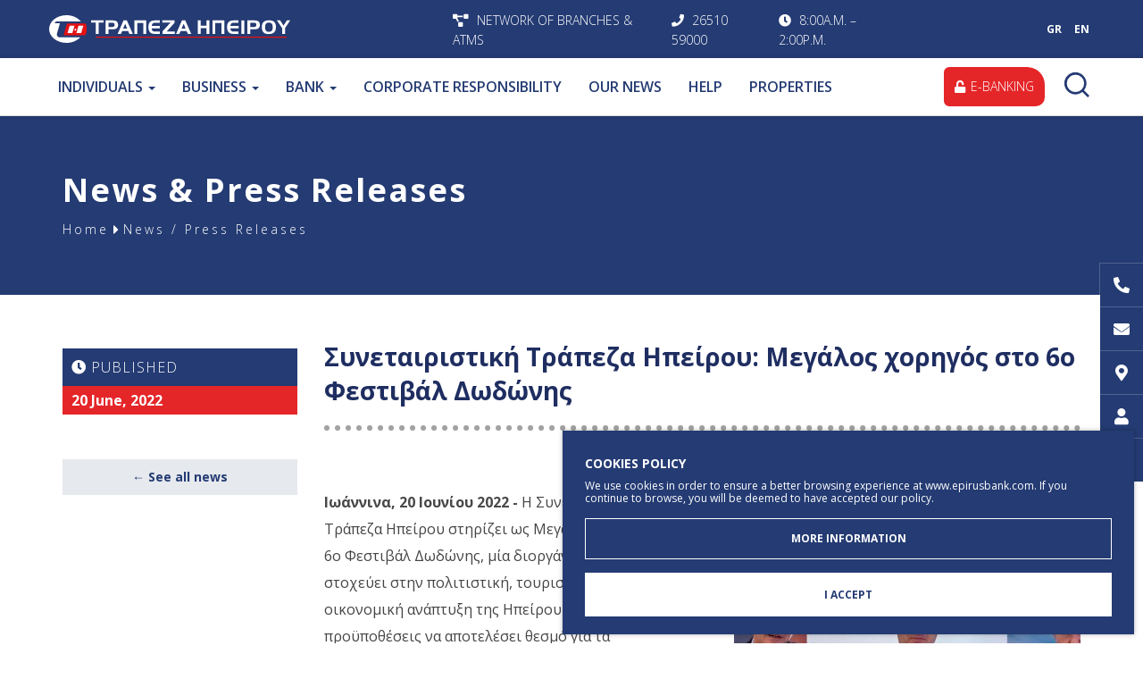

--- FILE ---
content_type: text/html; charset=UTF-8
request_url: https://www.epirusbank.com/en/blog/deltia-tupou-1/112-sunetairistike-trapeza-epeirou-megalos-coregos-sto-6o-pestibal-dodones
body_size: 11747
content:
<!DOCTYPE html>
<!--[if lt IE 7 ]><html class="ie ie6" lang="en"> <![endif]-->
<!--[if IE 7 ]><html class="ie ie7" lang="en"> <![endif]-->
<!--[if IE 8 ]><html class="ie ie8" lang="en"> <![endif]-->
<!--[if (gte IE 9)|!(IE)]><!--><html lang="en" xmlns:fb="http://ogp.me/ns/fb#"> <!--<![endif]-->
<head>

	<!-- Basic Page Needs
  ================================================== -->
	<meta http-equiv="Content-Type" content="text/html; charset=UTF-8" />
	<title>Συνεταιριστική Τράπεζα Ηπείρου: Μεγάλος χορηγός στο 6ο Φεστιβάλ Δωδώνης</title>

	<!-- Basic Metas
	================================================== -->
	<meta name="title" content="Bank of Epirus - Our local Bank"/><meta name="keywords" content="&lt;p&gt; &lt;/p&gt;
&lt;div id=&quot;sconnect-is-installed&quot; style=&quot;display: none;&quot;&gt;2.13.0.0&lt;/div&gt;"/><meta name="description" content=" 
2.13.0.0"/><link href="https://www.epirusbank.com/blog/deltia-tupou-1/112-sunetairistike-trapeza-epeirou-megalos-coregos-sto-6o-pestibal-dodones" rel="canonical"/><meta property="og:title" content="Συνεταιριστική Τράπεζα Ηπείρου: Μεγάλος χορηγός στο 6ο Φεστιβάλ Δωδώνης"/><meta property="og:site_name" content="Τράπεζα Ηπείρου"/><meta property="og:description" content=" 
Ιωάννινα, 20 Ιουνίου 2022 - Η Συνεταιριστική Τράπεζα Ηπείρου στηρίζει ως Μεγάλος Χορηγός το 6ο Φεστιβάλ Δωδώνης, μία διοργάνωση που στοχεύει στην πολιτιστ..."/><meta property="og:image" content="https://www.epirusbank.com/img/article/image/thumbs/thumb/dimos_dodonis_epirus_bank_4058_v_sm2.jpg"/>	<meta name="viewport" content="width=device-width, initial-scale=1, maximum-scale=1"/>
	<meta name="robots" content="index, follow" />
	<meta name="generator" content="Wapp.gr" />
	<meta name="author" content="Bank of Epirus" />
	<meta name="geo.position" content="39.6676881, 20.8554568" />
	<meta name="geo.placename" content="Ioannina, Greece" />
	<meta name="geo.region" content="el-gr" />
	<meta name="DC.title" lang="el" content="Bank of Epirus" />
	<meta name="DC.creator" content="Wapp - development house" />
	
	<!-- CMS Init
	================================================== -->
	<base href="https://www.epirusbank.com/">
<script type="text/javascript">
//<![CDATA[
var baseUrl = '/en/';
//]]>
</script><link href="https://www.epirusbank.com/" rel="alternate" hreflang="x-default"/><link href="https://www.epirusbank.com/" rel="alternate" hreflang="el"/><link href="https://www.epirusbank.com/en" rel="alternate" hreflang="en"/>
	<!-- CSS
	================================================== -->
	<link href="https://fonts.googleapis.com/css?family=Open+Sans:300,400,400i,600,600i,700,800&display=swap&subset=greek" rel="stylesheet">
	<link rel="stylesheet" type="text/css" href="/js/jquery/fancybox/jquery.fancybox.css"/><link rel="stylesheet" type="text/css" href="/css/bootstrap3.3.7.min.css"/><link rel="stylesheet" type="text/css" href="/css/mega_dropdown.css"/><link rel="stylesheet" type="text/css" href="/css/swiper.css"/><link rel="stylesheet" type="text/css" href="/css/style.css"/><link rel="stylesheet" type="text/css" href="/css/animation.css"/><link rel="stylesheet" type="text/css" href="/css/fontawesome/css/all.min.css"/>
	<!-- Favicons
	================================================== -->

	<link rel="apple-touch-icon" sizes="57x57" href="/favicons/apple-icon-57x57.png">
	<link rel="apple-touch-icon" sizes="60x60" href="/favicons/apple-icon-60x60.png">
	<link rel="apple-touch-icon" sizes="72x72" href="/favicons/apple-icon-72x72.png">
	<link rel="apple-touch-icon" sizes="76x76" href="/favicons/apple-icon-76x76.png">
	<link rel="apple-touch-icon" sizes="114x114" href="/favicons/apple-icon-114x114.png">
	<link rel="apple-touch-icon" sizes="120x120" href="/favicons/apple-icon-120x120.png">
	<link rel="apple-touch-icon" sizes="144x144" href="/favicons/apple-icon-144x144.png">
	<link rel="apple-touch-icon" sizes="152x152" href="/favicons/apple-icon-152x152.png">
	<link rel="apple-touch-icon" sizes="180x180" href="/favicons/apple-icon-180x180.png">
	<link rel="icon" type="image/png" sizes="192x192" href="/favicons/android-icon-192x192.png">
	<link rel="icon" type="image/png" sizes="32x32" href="/favicons/favicon-32x32.png">
	<link rel="icon" type="image/png" sizes="96x96" href="/favicons/favicon-96x96.png">
	<link rel="icon" type="image/png" sizes="16x16" href="/favicons/favicon-16x16.png">
	<link rel="manifest" href="/favicons/manifest.json">
	<meta name="msapplication-TileColor" content="#ffffff">
	<meta name="msapplication-TileImage" content="/favicons/ms-icon-144x144.png">

	<!-- Scripts
	================================================== -->
	
	<script type="text/javascript" src="/js/jquery/jquery-2.1.1.js"></script>
	
	<!--[if lt IE 9]>
		<script src="http://html5shim.googlecode.com/svn/trunk/html5.js"></script>
	<![endif]-->

		<!-- Global site tag (gtag.js) - Google Analytics -->
<script async src="https://www.googletagmanager.com/gtag/js?id=UA-174557307-1"></script>
<script>
  window.dataLayer = window.dataLayer || [];
  function gtag(){dataLayer.push(arguments);}
  gtag('js', new Date());

  gtag('config', 'UA-174557307-1');
</script>

<!-- Meta Pixel Code -->
<script>
!function(f,b,e,v,n,t,s)
{if(f.fbq)return;n=f.fbq=function(){n.callMethod?
n.callMethod.apply(n,arguments):n.queue.push(arguments)};
if(!f._fbq)f._fbq=n;n.push=n;n.loaded=!0;n.version='2.0';
n.queue=[];t=b.createElement(e);t.async=!0;
t.src=v;s=b.getElementsByTagName(e)[0];
s.parentNode.insertBefore(t,s)}(window, document,'script',
'https://connect.facebook.net/en_US/fbevents.js');
fbq('init', '484413996608793');
fbq('track', 'PageView');
</script>
<noscript><img height="1" width="1" style="display:none"
src="https://www.facebook.com/tr?id=484413996608793&ev=PageView&noscript=1"
/></noscript>
<!-- End Meta Pixel Code --></head>

<body class="blog view">
<!-- START GOOGLE RECAPTCHA API -->
	<script src='https://www.google.com/recaptcha/api.js?onload=renderCaptchas&render=explicit' async defer></script>
	<script>

	/*
		 function customerRegisterSubmitModal(token) {
	 	 		//console.log("token:", token);
       document.getElementById("register-form").submit();
     }*/

		 function renderCaptchas() {
			 $(".g-recaptcha").each(function() {
					var object = $(this);
					 //console.log(object.attr("data-callback"));
					// console.log(object.parents('form').attr("id"));
					// console.log(object.attr("id"));
					 var widgetId = grecaptcha.render(object.attr("id"), {
							 "sitekey" : "6Lckp08qAAAAAFYmJusAxQ63eiODSmaukA06QGef",
							 "callback" : function(token) {
								//return new Promise(function(resolve, reject) {
								 //console.log('this is a submit button');
								 object.parents('form').find(".g-recaptcha-response").val(token);
								 if(token){
									 //console.log(token);
									 object.parents('form').submit();
								 }
								 //object.parents('form').submit();
								 /* if(jQuery.fn.validate){
									 if(jQuery('#'+object.parents('form').attr("id")).valid()){
										//console.log("invalid VALID!");
										//object.parents('form').submit();
										//resolve();
									 }else{
										//console.log("invalid form");
										//grecaptcha.reset();
										//object.parents('form').submit();
									 }
								 }else{
									object.parents('form').submit();
								 } */
							 }
					 });
					 object.attr("widget_id", widgetId);
					// console.log(object.attr("id"));
					 $('#'+object.attr("id")).on('click', function(e){
						//console.log("invalid form");
						e.preventDefault();
						//grecaptcha.execute(object.attr("widget_id"));
						//var widget = $(this).attr('widget_id');
						if(jQuery.fn.validate){
							 if(jQuery('#'+object.parents('form').attr("id")).valid()  ){
								//console.log("invalid VALID!");
								//console.log(jQuery('#'+object.parents('form').attr("id")).valid());
								grecaptcha.reset(object.attr("widget_id"));
								grecaptcha.execute(object.attr("widget_id"));
								if( grecaptcha.getResponse(object.attr("widget_id"))){
									$(this).parents('form').submit();
								}
								//resolve();
								
							 }else{
								//console.log("invalid form");
								grecaptcha.reset(object.attr("widget_id"));
								// grecaptcha.execute(object.attr("widget_id"));
								//$(this).parents('form').submit();
							 }
						 }else{
							$(this).parents('form').submit();
						 }
					});
					
				});
		 }
  </script>
<!-- END GOOGLE RECAPTCHA API -->		
	<div id="wrapper" class="site-wrap">

		
<header class="default_header">

  <div id="header_top">

    <div class="container p-0">

      <div id="logo">
        <a href="/en" title="Bank of Epirus">Bank of Epirus</a>      </div>

      <nav class="top_nav">
        <ul>
          <li><a href="/en/network" title="Network of branches & ΑΤΜs"><i class="fas fa-project-diagram"></i> <strong>Network of branches & ΑΤΜs</strong></a></li>
          <li><a href="tel:+302651059000"><i class="fas fa-phone"></i> <strong>26510 59000</strong></a></li>
          <li><strong><i class="fas fa-clock"></i> 8:00a.m. – 2:00p.m.</strong></li>
        </ul>
      </nav>

      <div class="header_right">

        <ul class="mobile_info">
          <li><a href="tel:+302651059000"><i class="fas fa-phone"></i></a></li>
          <li><a href="/en/network" title="Network of branches & ΑΤΜs"><i class="fas fa-project-diagram"></i></a></li>
        </ul>

        <div class="search_top">
                  </div>

        <div class="language">
		<a href="/blog/deltia-tupou-1/112-sunetairistike-trapeza-epeirou-megalos-coregos-sto-6o-pestibal-dodones">GR</a>		<a href="/en/blog/deltia-tupou-1/112-sunetairistike-trapeza-epeirou-megalos-coregos-sto-6o-pestibal-dodones">EN</a>	</div>

      </div>

    </div>
  </div>

  <div id="header_bottom">

    <div class="container p-0">

      <nav class="navbar">

        <div class="mobile-navi-toggle">
          <a href="#" class="toggle-nav" onclick="return false;">
          	<span class="burger-x"></span>
          </a>
        </div>

        <ul class="nav navbar-nav nav-left">
          <li class="dropdown mega-dropdown">
            <a href="#" onclick="return false;" class="dropdown-toggle" data-toggle="dropdown" title="Individuals">INDIVIDUALS <span class="caret"></span></a>            <ul class="dropdown-menu mega-dropdown-menu">
              <li class="col-sm-3">
                <ul>
                  <li class="dropdown-header">DEPOSITS</li>
                  <li><a href="/en/citizens/deposit-accounts" title="Deposit Accounts">Deposit Accounts <i class="fas fa-chevron-right"></i></a></li>
                  <li><a href="/en/citizens/time-accounts" title="Fixed Term Accounts">Fixed Term Accounts <i class="fas fa-chevron-right"></i></a></li>
                  <li><a href="/en/citizens/payroll-accounts" title="Payroll Accounts">Payroll Accounts <i class="fas fa-chevron-right"></i></a></li>
                  <li><a href="/en/citizens/checking-accounts" title="Current Accounts">Current Accounts <i class="fas fa-chevron-right"></i></a></li>
                </ul>
              </li>
              <li class="col-sm-3">
                <ul>
                  <li class="dropdown-header">CARDS</li>
                  <li><a href="/en/citizens/credit-cards" title="Credit Cards">Credit Cards <i class="fas fa-chevron-right"></i></a></li>
                  <li><a href="/en/citizens/debit-cards" title="Debit Cards">Debit Cards <i class="fas fa-chevron-right"></i></a></li>
                                  </ul>
              </li>
              <li class="col-sm-2">
                <ul>
                  <li class="dropdown-header">LOANS</li>
                  <li><a href="/en/citizens/anavathmizo-to-spiti-mou" title="Upgrade My Home">Upgrade My Home <i class="fas fa-chevron-right"></i></a></li>
                  <li><a href="/en/citizens/stegastiko-daneio-spiti-mou-II" title="MY HOME ΙΙ">MY HOME ΙΙ <i class="fas fa-chevron-right"></i></a></li>
                  <li><a href="/en/citizens/mortgages" title="Housing">Housing <i class="fas fa-chevron-right"></i></a></li>
                  <li><a href="/en/citizens/consumer-loans" title="Consumer">Consumer <i class="fas fa-chevron-right"></i></a></li>
                  <li><a href="/en/citizens/my-home" title="My Home">My Home <i class="fas fa-chevron-right"></i></a></li>
                  <li><a href="/en/citizens/exoikonomo-2021" title="Εξοικονομώ 2021">Savings at Home 2021 <i class="fas fa-chevron-right"></i></a></li>
                  <li><a href="/en/citizens/exoikonomo-ii" title="Savings at Home II">Savings at Home II <i class="fas fa-chevron-right"></i></a></li>
                  <li><a href="/en/citizens/performance-bonds" title="Letters of Guarantee">Letters of Guarantee <i class="fas fa-chevron-right"></i></a></li>
                  <li><a href="/en/citizens/roof-photovoltaics" title="Roof Photovoltaics">Roof Photovoltaics <i class="fas fa-chevron-right"></i></a></li>
                </ul>
              </li>
              <li class="col-sm-2">
                <ul>
                  <li class="dropdown-header">INSURANCE</li>
                  <li><a href="/en/citizens/wealth-insurance" title="Property">Property <i class="fas fa-chevron-right"></i></a></li>
                  <li><a href="/en/citizens/health-insurance" title="Health">Health <i class="fas fa-chevron-right"></i></a></li>
                  <li><a href="/en/citizens/life-insurance" title="Life & Accident">Life & Accident <i class="fas fa-chevron-right"></i></a></li>
                  <li><a href="/en/citizens/civil-liability" title="Civil Liability">Civil Liability <i class="fas fa-chevron-right"></i></a></li>
                  <li><a href="/en/citizens/photovoltaic-insurance" title="Rooftop Photovoltaic">Rooftop Photovoltaic <i class="fas fa-chevron-right"></i></a></li>
          				<li><a href="/en/citizens/bancassurance" title="Bancassurance">Bancassurance <i class="fas fa-chevron-right"></i></a></li>
                </ul>
              </li>
              <li class="col-sm-2">
	              <ul>
	                <li class="dropdown-header">SERVICES</li>
	                <li><a href="/en/citizens/transfers" title="Remittances">Remittances <i class="fas fa-chevron-right"></i></a></li>
	                <li><a href="/en/citizens/safe-deposit-boxes" title="Safety Boxes">Safety Boxes <i class="fas fa-chevron-right"></i></a></li>
	                <li><a href="/en/citizens/standing-orders" title="Standing Orders">Standing Orders <i class="fas fa-chevron-right"></i></a></li>
                  <li><a href="/en/citizens/iris-payments" title="Υπηρεσία IRIS Payments">Υπηρεσία IRIS Payments <i class="fas fa-chevron-right"></i></a></li>
                                    	              </ul>
              </li>
            </ul>
          </li>

          <li class="dropdown mega-dropdown">
				<a href="#" onclick="return false;" class="dropdown-toggle" data-toggle="dropdown" title="Enterprises">BUSINESS <span class="caret"></span></a>            <ul class="dropdown-menu mega-dropdown-menu">
              <li class="col-sm-4">
                <ul>
                  <li class="dropdown-header">FINANCING</li>
                  <li><a href="/en/businesses/liquidity-enhancement" title="Liquidity Enhancement">Liquidity Enhancement <i class="fas fa-chevron-right"></i></a></li>
                  <li><a href="/en/businesses/fixed-financing" title="Fixed Financing">Fixed Financing <i class="fas fa-chevron-right"></i></a></li>
                  <li><a href="/en/businesses/letters-of-guarantee" title="Letters of Guarantee">Letters of Guarantee <i class="fas fa-chevron-right"></i></a></li>
                </ul>
              </li>
              <li class="col-sm-8">
                <ul class="half_list">
                  <li class="dropdown-header">FINANCING OF DEVELOPMENT PROGRAMS</li>
                  <li><a href="/en/businesses/espa-2021-2027" title="NSRF 2021 – 2027">NSRF 2021 – 2027 <i class="fas fa-chevron-right"></i></a></li>
                  <li><a href="/en/businesses/innovation-guarantee-fund" title="Innovation Guarantee Fund">Innovation Guarantee Fund <i class="fas fa-chevron-right"></i></a></li>
                                    <li><a href="/en/businesses/agricultural-entrepreneurship" title="Agricultural Entrepreneurship Small Loan Fund">Agricultural Entrepreneurship Small Loan Fund <i class="fas fa-chevron-right"></i></a></li>
                  <li><a href="/en/businesses/development-law" title="Development Law 4887/2022">Development Law 4887/2022 <i class="fas fa-chevron-right"></i></a></li>
                                    <li><a href="/en/businesses/green-co-financed-loans" title="Green Co-Financing Loans">Green Co-Financing Loans <i class="fas fa-chevron-right"></i></a></li>
                  <li><a href="/en/businesses/business-liquidity-loans" title="Liquidity Co-Financing Loans">Liquidity Co-Financing Loans <i class="fas fa-chevron-right"></i></a></li>
                  <li><a href="/en/businesses/digital-upgrade-loans" title="Digitalisation Co-Financing Loans">Digitalisation Co-Financing Loans <i class="fas fa-chevron-right"></i></a></li>
                  <li><a href="/en/businesses/guarantee-fund-delfi" title="Guarantee Fund DeLFI GF">Guarantee Fund DeLFI GF <i class="fas fa-chevron-right"></i></a></li>
                  <li><a href="/en/businesses/guarantee-fund-tepix" title="Guarantee Fund TEPIX III">Guarantee Fund TEPIX III <i class="fas fa-chevron-right"></i></a></li>
                  <li><a href="/en/businesses/guarantee-loans-tepix" title="Loan Fund TEPIX III">Loan Fund TEPIX III <i class="fas fa-chevron-right"></i></a></li>
                </ul>
              </li>
              <div class="clear p-t-20"></div>
              <li class="col-sm-3">
                <ul>
                  <li class="dropdown-header">DIGITAL BANK</li>
                  <li><a href="/en/businesses/digital-bank" title="e-PAS Service">e-PAS Service <i class="fas fa-chevron-right"></i></a></li>
                  <li><a href="/en/businesses/advisory" title="Personal Advisor">Personal Advisor <i class="fas fa-chevron-right"></i></a></li>
                </ul>
              </li>
              <li class="col-sm-3">
                <ul>
                  <li class="dropdown-header">DEPOSIT PRODUCTS</li>
                  <li><a href="/en/businesses/deposit-products" title="Sight Account">Sight Account <i class="fas fa-chevron-right"></i></a></li>
                  <li><a href="/en/businesses/pos" title="P.O.S.">P.O.S. <i class="fas fa-chevron-right"></i></a></li>
                </ul>
              </li>
              <li class="col-sm-3">
                <ul>
                  <li class="dropdown-header">INSURANCE</li>
                  <li><a href="/en/businesses/business-premises" title="Business Premises">Business Premises <i class="fas fa-chevron-right"></i></a></li>
                  <li><a href="/en/businesses/civil-liability" title="Civil Liability">Civil Liability <i class="fas fa-chevron-right"></i></a></li>
                  <li><a href="/en/businesses/photovoltaic-parks-insurance" title="Photovoltaic Parks">Photovoltaic Parks <i class="fas fa-chevron-right"></i></a></li>
                  <li><a href="/en/businesses/credit-insurance" title="Credit">Credit <i class="fas fa-chevron-right"></i></a></li>
                  <li><a href="/en/businesses/transport" title="Transport">Transport <i class="fas fa-chevron-right"></i></a></li>
                  <li><a href="/en/businesses/technical-insurance" title="Technical Insurances">Technical Insurances <i class="fas fa-chevron-right"></i></a></li>
                </ul>
              </li>
              <li class="col-sm-3">
                <ul>
                  <li class="dropdown-header">SERVICES</li>
                  <li><a href="/en/businesses/remittances" title="Remittances">Remittances <i class="fas fa-chevron-right"></i></a></li>
                  <li><a href="/en/businesses/safety-boxes" title="Safety Boxes">Safety Boxes <i class="fas fa-chevron-right"></i></a></li>
                  <li><a href="/en/businesses/standing-orders" title="Standing Orders">Standing Orders <i class="fas fa-chevron-right"></i></a></li>
                  <li><a href="/en/businesses/iris-payments" title="Υπηρεσία IRIS Payments">Υπηρεσία IRIS Payments <i class="fas fa-chevron-right"></i></a></li>
                                  </ul>
              </li>
                          </ul>
          </li>
          <li class="dropdown mega-dropdown">
            <a href="#" onclick="return false;" class="dropdown-toggle" data-toggle="dropdown" title="Bank">BANK <span class="caret"></span></a>            <ul class="dropdown-menu mega-dropdown-menu">
              <li class="col-sm-4">
                <ul>
                  <li class="dropdown-header">ABOUT THE BANK</li>
                  <li><a href="/en/bank/history" title="History">History <i class="fas fa-chevron-right"></i></a></li>
                  <li><a href="/en/bank/vision" title="Vision">Vision <i class="fas fa-chevron-right"></i></a></li>
                  <li><a href="/en/bank/business-narrative" title="Our local Bank">Our local Bank <i class="fas fa-chevron-right"></i></a></li>
                  <li><a href="/en/bank/people" title="Human Resources">Human Resources <i class="fas fa-chevron-right"></i></a></li>
                  <li><a href="/en/bank/financial" title="Financial Information - Reports">Financial Information - Reports <i class="fas fa-chevron-right"></i></a></li>
                </ul>
              </li>
              <li class="col-sm-5">
                <ul>
                  <li class="dropdown-header">CORPORATE GOVERNANCE</li>
                  <li><a href="/en/bank/operation-intro" title="Introduction">Introduction <i class="fas fa-chevron-right"></i></a></li>
                  <li><a href="/en/bank/operation-framework" title="Operating Framework">Operating Framework <i class="fas fa-chevron-right"></i></a></li>
                                    <li><a href="/en/bank/management" title="Board of Directors">Board of Directors <i class="fas fa-chevron-right"></i></a></li>
                  <li><a href="/en/bank/organization-chart" title="Organizational Structure & Chart">Organizational Structure & Chart <i class="fas fa-chevron-right"></i></a></li>
                  <li><a href="/en/bank/internal-audit-framework" title="Internal Audit Framework">Internal Audit Framework <i class="fas fa-chevron-right"></i></a></li>
                  <li><a href="/en/bank/corporate-values" title="Corporate Values & Basic Principles">Corporate Values & Basic Principles <i class="fas fa-chevron-right"></i></a></li>
                  <li><a href="/en/bank/operation-fatca" title="FATCA - CRS">FATCA - CRS <i class="fas fa-chevron-right"></i></a></li>
                </ul>
              </li>
                              <li class="col-sm-3">
                  <ul>
                    <div class="carousel slide" data-ride="carousel">
                      <div class="carousel-inner">
                        <div class="item active">
                          <a href="/en/bank/history" title="Bank"><img src="/img/layout/menu_banner/menu_banner_3.jpg" class="img-responsive" alt="Bank"/></a>                          <h4>Our local Bank!</h4>
                        </div>
                        <div class="item">
                          <a href="/en/bank/history" title="Bank"><img src="/img/layout/menu_banner/menu_banner_4.jpg" class="img-responsive" alt="Bank"/></a>                          <h4>Our local Bank!</h4>
                        </div>
                      </div>
                    </div>
                  </ul>
                </li>
              </ul>
          </li>
          <li><a href="/en/actions" title="Corporate Responsibility">CORPORATE RESPONSIBILITY</a></li>
          <li><a href="/en/blog" title="Our News">OUR NEWS</a></li>
          <li><a href="/en/help" title="Help">HELP</a></li>
          <li><a href="/en/properties" title="Properties">PROPERTIES</a></li>
        </ul>

        <ul class="nav navbar-nav navbar-right">
			<li class="ebanking"><a href="https://ebanking.epirusbank.com/" target="_blank"><i class="fas fa-unlock"></i> E-BANKING</a></li>
        </ul>
        <div id="search_menu">
          <a href="#search" class="cd-search-trigger">
            <span class="search_icon"><span><img src="/img/layout/search.svg" rel="nofollow" alt=""/></span></span>
            <span class="close_search"><span><img src="/img/layout/top_close.svg" rel="nofollow" alt=""/></span></span>
          </a>
        </div>
      </nav>

    </div>
  </div>
  <div id="search">
		<form action="/en/search" id="SearchViewForm" method="post" accept-charset="utf-8"><div style="display:none;"><input type="hidden" name="_method" value="POST"/><input type="hidden" name="data[_Token][key]" value="e5251e0fa3a7267cb2f35395a9c47a50623ca356" id="Token1932964709"/></div><input name="data[Search][query]" value="" class="" placeholder="Search..." type="text" id="SearchQuery"/><div style="display:none;"><input type="hidden" name="data[_Token][fields]" value="28400f4846de142b4c8371259f3279e78ed36959%3A" id="TokenFields1137538673"/><input type="hidden" name="data[_Token][unlocked]" value="" id="TokenUnlocked227437334"/></div></form>	
	</div>


  <nav id="mobile-navi">
    <div class="container">
      <div class="accordion">
          <h4 class="accordion__title category_title">
            INDIVIDUALS            <i class="accordion__icon">
              <div class="line-01"></div>
              <div class="line-02"></div>
            </i>
          </h4>

          <div class="accordion__content">
            <div class="accordion accordion--nested">
              <h4 class="accordion__title">
                DEPOSITS                <i class="accordion__icon">
                  <div class="line-01"></div>
                  <div class="line-02"></div>
                </i>
              </h4><!-- end .accordion__title -->

              <div class="accordion__content">
                <ul>
                  <li><a href="/en/citizens/deposit-accounts" title="Deposit Accounts">Deposit Accounts <i class="fas fa-chevron-right"></i></a></li>
                  <li><a href="/en/citizens/time-accounts" title="Fixed Term Accounts">Fixed Term Accounts <i class="fas fa-chevron-right"></i></a></li>
                  <li><a href="/en/citizens/payroll-accounts" title="Payroll Accounts">Payroll Accounts <i class="fas fa-chevron-right"></i></a></li>
                  <li><a href="/en/citizens/checking-accounts" title="Current Accounts">Current Accounts <i class="fas fa-chevron-right"></i></a></li>
                </ul>
              </div><!-- end .accordion__content -->

            </div><!-- end .accordion nested 01 -->

            <div class="accordion accordion--nested">
              <h4 class="accordion__title">
                CARDS                <i class="accordion__icon">
                  <div class="line-01"></div>
                  <div class="line-02"></div>
                </i>
              </h4><!-- end .accordion__title -->
              <div class="accordion__content">
                <ul>
                  <li></li>
                  <li><a href="/en/citizens/credit-cards" title="Credit Cards">Credit Cards <i class="fas fa-chevron-right"></i></a></li>
                  <li><a href="/en/citizens/debit-cards" title="Debit Cards">Debit Cards <i class="fas fa-chevron-right"></i></a></li>
                                  </ul>
              </div>
            </div>


            <div class="accordion accordion--nested">
              <h4 class="accordion__title">
                LOANS                <i class="accordion__icon">
                  <div class="line-01"></div>
                  <div class="line-02"></div>
                </i>
              </h4><!-- end .accordion__title -->
              <div class="accordion__content">
                <ul>
                  <li></li>
                  <li><a href="/en/citizens/anavathmizo-to-spiti-mou" title="Upgrade My Home">Upgrade My Home <i class="fas fa-chevron-right"></i></a></li>
                  <li><a href="/en/citizens/stegastiko-daneio-spiti-mou-II" title="MY HOME ΙΙ">MY HOME ΙΙ <i class="fas fa-chevron-right"></i></a></li>
                  <li><a href="/en/citizens/mortgages" title="Housing">Housing <i class="fas fa-chevron-right"></i></a></li>
                  <li><a href="/en/citizens/consumer-loans" title="Consumer">Consumer <i class="fas fa-chevron-right"></i></a></li>
                  <li><a href="/en/citizens/my-home" title="My Home">My Home <i class="fas fa-chevron-right"></i></a></li>
                  <li><a href="/en/citizens/exoikonomo-2021" title="Εξοικονομώ 2021">Savings at Home 2021 <i class="fas fa-chevron-right"></i></a></li>
                  <li><a href="/en/citizens/exoikonomo-ii" title="Savings at Home II">Savings at Home II <i class="fas fa-chevron-right"></i></a></li>
                  <li><a href="/en/citizens/performance-bonds" title="Letters of Guarantee">Letters of Guarantee <i class="fas fa-chevron-right"></i></a></li>
                  <li><a href="/en/citizens/roof-photovoltaics" title="Roof Photovoltaics">Roof Photovoltaics <i class="fas fa-chevron-right"></i></a></li>
                </ul>
              </div>
            </div>


            <div class="accordion accordion--nested">
              <h4 class="accordion__title">
                INSURANCE                <i class="accordion__icon">
                  <div class="line-01"></div>
                  <div class="line-02"></div>
                </i>
              </h4><!-- end .accordion__title -->
              <div class="accordion__content">
                <ul>
                  <li></li>
          				<li><a href="/en/citizens/wealth-insurance" title="Property">Property <i class="fas fa-chevron-right"></i></a></li>
                  <li><a href="/en/citizens/health-insurance" title="Health">Health <i class="fas fa-chevron-right"></i></a></li>
                  <li><a href="/en/citizens/life-insurance" title="Life & Accident">Life & Accident <i class="fas fa-chevron-right"></i></a></li>
                  <li><a href="/en/citizens/civil-liability" title="Civil Liability">Civil Liability <i class="fas fa-chevron-right"></i></a></li>
                  <li><a href="/en/citizens/photovoltaic-insurance" title="Rooftop Photovoltaic">Rooftop Photovoltaic <i class="fas fa-chevron-right"></i></a></li>
          				<li><a href="/en/citizens/bancassurance" title="Bancassurance">Bancassurance <i class="fas fa-chevron-right"></i></a></li>
                </ul>
              </div>
            </div>


            <div class="accordion accordion--nested">
              <h4 class="accordion__title">
                SERVICES                <i class="accordion__icon">
                  <div class="line-01"></div>
                  <div class="line-02"></div>
                </i>
              </h4><!-- end .accordion__title -->
              <div class="accordion__content">
                <ul>
                  <li></li>
                  <li><a href="/en/citizens/transfers" title="Remittances">Remittances <i class="fas fa-chevron-right"></i></a></li>
                  <li><a href="/en/citizens/safe-deposit-boxes" title="Safety Boxes">Safety Boxes <i class="fas fa-chevron-right"></i></a></li>
                  <li><a href="/en/citizens/standing-orders" title="Standing Orders">Standing Orders <i class="fas fa-chevron-right"></i></a></li>
                  <li><a href="/en/citizens/iris-payments" title="Υπηρεσία IRIS Payments">Υπηρεσία IRIS Payments <i class="fas fa-chevron-right"></i></a></li>
                                                    </ul>
              </div>
            </div>

          </div>
        </div>
      <div class="accordion">
                  <h4 class="accordion__title category_title">
                    BUSINESS                    <i class="accordion__icon">
                      <div class="line-01"></div>
                      <div class="line-02"></div>
                    </i>
                  </h4>

                  <div class="accordion__content">
                    <div class="accordion accordion--nested">
                      <h4 class="accordion__title">
                        FINANCING                        <i class="accordion__icon">
                          <div class="line-01"></div>
                          <div class="line-02"></div>
                        </i>
                      </h4><!-- end .accordion__title -->

                      <div class="accordion__content">
                        <ul>
                          <li></li>
                          <li><a href="/en/businesses/liquidity-enhancement" title="Liquidity Enhancement">Liquidity Enhancement <i class="fas fa-chevron-right"></i></a></li>
                          <li><a href="/en/businesses/fixed-financing" title="Fixed Financing">Fixed Financing <i class="fas fa-chevron-right"></i></a></li>
                          <li><a href="/en/businesses/letters-of-guarantee" title="Letters of Guarantee">Letters of Guarantee <i class="fas fa-chevron-right"></i></a></li>
                        </ul>
                      </div><!-- end .accordion__content -->

                    </div><!-- end .accordion nested 01 -->

                    <div class="accordion accordion--nested">
                      <h4 class="accordion__title">
                        FINANCING OF DEVELOPMENT PROGRAMS                        <i class="accordion__icon">
                          <div class="line-01"></div>
                          <div class="line-02"></div>
                        </i>
                      </h4><!-- end .accordion__title -->

                      <div class="accordion__content">
                        <ul>
                          <li></li>
                          <li><a href="/en/businesses/espa-2021-2027" title="NSRF 2021 – 2027">NSRF 2021 – 2027 <i class="fas fa-chevron-right"></i></a></li>
                          <li><a href="/en/businesses/innovation-guarantee-fund" title="Innovation Guarantee Fund">Innovation Guarantee Fund <i class="fas fa-chevron-right"></i></a></li>
                                                    <li><a href="/en/businesses/agricultural-entrepreneurship" title="Agricultural Entrepreneurship Small Loan Fund">Agricultural Entrepreneurship Small Loan Fund <i class="fas fa-chevron-right"></i></a></li>
                          <li><a href="/en/businesses/development-law" title="Development Law 4887/2022">Development Law 4887/2022 <i class="fas fa-chevron-right"></i></a></li>
                                                    <li><a href="/en/businesses/green-co-financed-loans" title="Green Co-Financing Loans">Green Co-Financing Loans <i class="fas fa-chevron-right"></i></a></li>
                          <li><a href="/en/businesses/business-liquidity-loans" title="Liquidity Co-Financing Loans">Liquidity Co-Financing Loans <i class="fas fa-chevron-right"></i></a></li>
                          <li><a href="/en/businesses/digital-upgrade-loans" title="Digitalisation Co-Financing Loans">Digitalisation Co-Financing Loans <i class="fas fa-chevron-right"></i></a></li>
                          <li><a href="/en/businesses/guarantee-fund-delfi" title="Guarantee Fund DeLFI GF">Guarantee Fund DeLFI GF <i class="fas fa-chevron-right"></i></a></li>
                          <li><a href="/en/businesses/guarantee-fund-tepix" title="Ταμείο Εγγυοδοσίας ΤΕΠΙΧ |||">Ταμείο Εγγυοδοσίας ΤΕΠΙΧ ||| <i class="fas fa-chevron-right"></i></a></li>
                          <li><a href="/en/businesses/guarantee-loans-tepix" title="Loan Fund TEPIX III">Loan Fund TEPIX III <i class="fas fa-chevron-right"></i></a></li>
                        </ul>
                      </div><!-- end .accordion__content -->

                    </div><!-- end .accordion nested 02 -->

                    <div class="accordion accordion--nested">
                      <h4 class="accordion__title">
                        DIGITAL BANK                        <i class="accordion__icon">
                          <div class="line-01"></div>
                          <div class="line-02"></div>
                        </i>
                      </h4><!-- end .accordion__title -->

                      <div class="accordion__content">
                        <ul>
                          <li></li>
                          <li><a href="/en/businesses/digital-bank" title="e-PAS Service">e-PAS Service <i class="fas fa-chevron-right"></i></a></li>
                          <li><a href="/en/businesses/advisory" title="Personal Advisor">Personal Advisor <i class="fas fa-chevron-right"></i></a></li>
                        </ul>
                      </div><!-- end .accordion__content -->

                    </div><!-- end .accordion nested 03 -->

                    <div class="accordion accordion--nested">
                      <h4 class="accordion__title">
                        DEPOSIT PRODUCTS                        <i class="accordion__icon">
                          <div class="line-01"></div>
                          <div class="line-02"></div>
                        </i>
                      </h4><!-- end .accordion__title -->

                      <div class="accordion__content">
                        <ul>
                          <li></li>
                          <li><a href="/en/businesses/deposit-products" title="Sight Account">Sight Account <i class="fas fa-chevron-right"></i></a></li>
                          <li><a href="/en/businesses/pos" title="P.O.S.">P.O.S. <i class="fas fa-chevron-right"></i></a></li>
                        </ul>
                      </div><!-- end .accordion__content -->

                    </div><!-- end .accordion nested 04 -->

                    <div class="accordion accordion--nested">
                      <h4 class="accordion__title">
                        INSURANCE                        <i class="accordion__icon">
                          <div class="line-01"></div>
                          <div class="line-02"></div>
                        </i>
                      </h4><!-- end .accordion__title -->

                      <div class="accordion__content">
                        <ul>
                          <li></li>
                          <li><a href="/en/businesses/business-premises" title="Business Premises">Business Premises <i class="fas fa-chevron-right"></i></a></li>
                          <li><a href="/en/businesses/civil-liability" title="Civil Liability">Civil Liability <i class="fas fa-chevron-right"></i></a></li>
                          <li><a href="/en/businesses/photovoltaic-parks-insurance" title="Photovoltaic Parks">Photovoltaic Parks <i class="fas fa-chevron-right"></i></a></li>
                          <li><a href="/en/businesses/credit-insurance" title="Credit">Credit <i class="fas fa-chevron-right"></i></a></li>
                          <li><a href="/en/businesses/transport" title="Transport">Transport <i class="fas fa-chevron-right"></i></a></li>
                          <li><a href="/en/businesses/technical-insurance" title="Technical Insurances">Technical Insurances <i class="fas fa-chevron-right"></i></a></li>
                        </ul>
                      </div><!-- end .accordion__content -->

                    </div><!-- end .accordion nested 05 -->

                    <div class="accordion accordion--nested">
                      <h4 class="accordion__title">
                        SERVICES                        <i class="accordion__icon">
                          <div class="line-01"></div>
                          <div class="line-02"></div>
                        </i>
                      </h4><!-- end .accordion__title -->

                      <div class="accordion__content">
                        <ul>
                          <li></li>
                          <li><a href="/en/businesses/remittances" title="Remittances">Remittances <i class="fas fa-chevron-right"></i></a></li>
                          <li><a href="/en/businesses/safety-boxes" title="Safety Boxes">Safety Boxes <i class="fas fa-chevron-right"></i></a></li>
                          <li><a href="/en/businesses/standing-orders" title="Standing Orders">Standing Orders <i class="fas fa-chevron-right"></i></a></li>
                          <li><a href="/en/businesses/iris-payments" title="Υπηρεσία IRIS Payments">Υπηρεσία IRIS Payments <i class="fas fa-chevron-right"></i></a></li>
                                                  </ul>
                      </div><!-- end .accordion__content -->

                    </div><!-- end .accordion nested 06 -->

                  </div>
                  </div>
      <div class="accordion">
            <h4 class="accordion__title category_title">
              BANK              <i class="accordion__icon">
                <div class="line-01"></div>
                <div class="line-02"></div>
              </i>
            </h4>

            <div class="accordion__content">
                            <div class="accordion accordion--nested">
                              <h4 class="accordion__title">
                                ABOUT THE BANK                                <i class="accordion__icon">
                                  <div class="line-01"></div>
                                  <div class="line-02"></div>
                                </i>
                              </h4><!-- end .accordion__title -->

                              <div class="accordion__content">
                                <ul>
                                  <li></li>
                          				<li><a href="/en/bank/history" title="History">History <i class="fas fa-chevron-right"></i></a></li>
                          				<li><a href="/en/bank/vision" title="Vision">Vision <i class="fas fa-chevron-right"></i></a></li>
                          				<li><a href="/en/bank/business-narrative" title="Our local Bank">Our local Bank <i class="fas fa-chevron-right"></i></a></li>
                          				<li><a href="/en/bank/people" title="Human Resources">Human Resources <i class="fas fa-chevron-right"></i></a></li>
									              	<li><a href="/en/bank/financial" title="Financial Information - Reports">Financial Information - Reports <i class="fas fa-chevron-right"></i></a></li>
                                </ul>
                              </div><!-- end .accordion__content -->

                            </div><!-- end .accordion nested 01 -->


                            <div class="accordion accordion--nested">
                              <h4 class="accordion__title">
                                CORPORATE GOVERNANCE                                <i class="accordion__icon">
                                  <div class="line-01"></div>
                                  <div class="line-02"></div>
                                </i>
                              </h4><!-- end .accordion__title -->
                              <div class="accordion__content">
                                <ul>
                                  <li></li>
                          				<li><a href="/en/bank/operation-intro" title="Introduction">Introduction <i class="fas fa-chevron-right"></i></a></li>
                          				<li><a href="/en/bank/operation-framework" title="Operating Framework">Operating Framework <i class="fas fa-chevron-right"></i></a></li>
                          				                          				<li><a href="/en/bank/management" title="Board of Directors">Board of Directors <i class="fas fa-chevron-right"></i></a></li>
                          				<li><a href="/en/bank/organization-chart" title="Organizational Structure & Chart">Organizational Structure & Chart <i class="fas fa-chevron-right"></i></a></li>
                          				<li><a href="/en/bank/internal-audit-framework" title="Internal Audit Framework">Internal Audit Framework <i class="fas fa-chevron-right"></i></a></li>
                          				<li><a href="/en/bank/corporate-values" title="Corporate Values & Basic Principles">Corporate Values & Basic Principles <i class="fas fa-chevron-right"></i></a></li>
                          				<li><a href="/en/bank/operation-fatca" title="FATCA - CRS">FATCA - CRS <i class="fas fa-chevron-right"></i></a></li>
                                </ul>
                              </div>
                            </div>

                                                     

                          </div>
          </div>
      <div class="accordion">
            <h4 class="accordion__title category_title">
				<a href="/en/actions" title="Corporate Responsibility">CORPORATE RESPONSIBILITY <i class="fas fa-chevron-right"></i></a>            </h4>
          </div>
      <div class="accordion">
            <h4 class="accordion__title category_title">
				<a href="/en/blog" title="Our News">OUR NEWS <i class="fas fa-chevron-right"></i></a>            
            </h4>
          </div>
      <div class="accordion">
            <h4 class="accordion__title category_title">
				<a href="/en/help" title="Help">HELP <i class="fas fa-chevron-right"></i></a>             
            </h4>
          </div>
		  
		  <div class="accordion">
            <h4 class="accordion__title category_title">
				<a href="/en/properties" title="Properties">PROPERTIES <i class="fas fa-chevron-right"></i></a>             
            </h4>
          </div>
		  

    </div>
  </nav>

</header>		
				
		<div id="content" class="push-wrap">
			<div id="ajaxcontent">
				
	

<section class="pages_header">
	<div class="container-fluid page_heading_no_bg">
		<div class="row">
			<div class="container">
				<div class="header_pages_box">
					<h1>News &amp; Press Releases</h1>
					<div class="pages_breadcrumb">
						<a href="/en" title="Home">Home</a> <i class="fas fa-caret-right"></i>
						<a href="/en/blog" title="News / Press Releases">News / Press Releases</a>					</div>
				</div>
			</div>
		</div>
	</div>
</section>


<section class="pages_body">
 <div class="container-fluid">
	<div class="container">
		<div class="row">
			<div class="col-xs-12 col-sm-3 col-md-3 wow fadeIn animated" data-wow-delay="900ms">
				<p class="created"><i class="fas fa-clock"></i>  PUBLISHED</p>
				<p class="created_date">20 June, 2022</p>
				<a href="/en/blog" title="News / Press Releases" class="blog_more"><span>&larr; See all news</span></a>			</div>
			<div class="col-xs-12 col-sm-9 col-md-9 page_text blog_view wow fadeIn animated" data-wow-delay="1000ms">
				<h1>Συνεταιριστική Τράπεζα Ηπείρου: Μεγάλος χορηγός στο 6ο Φεστιβάλ Δωδώνης</h1>

									<a href="/img/article/image/dimos_dodonis_epirus_bank_4058_v_sm2.jpg" class="popup" rel="gallery" title="Συνεταιριστική Τράπεζα Ηπείρου: Μεγάλος χορηγός στο 6ο Φεστιβάλ Δωδώνης"><img src="/img/article/image/thumbs/thumb/dimos_dodonis_epirus_bank_4058_v_sm2.jpg" class="blog_image" alt="Συνεταιριστική Τράπεζα Ηπείρου: Μεγάλος χορηγός στο 6ο Φεστιβάλ Δωδώνης"/></a>									
									<p> </p>
<p><b>Ιωάννινα, 20 Ιουνίου 2022 -</b> Η Συνεταιριστική Τράπεζα Ηπείρου στηρίζει ως Μεγάλος Χορηγός το 6ο Φεστιβάλ Δωδώνης, μία διοργάνωση που στοχεύει στην πολιτιστική, τουριστική και οικονομική ανάπτυξη της Ηπείρου και έχει τις προϋποθέσεις να αποτελέσει θεσμό για τα πολιτιστικά δρώμενα της Ελλάδας. Η ανακοίνωση της χορηγίας προς το  Φεστιβάλ πραγματοποιήθηκε την Παρασκευή 17 Ιουνίου στα Ιωάννινα, παρουσία του Προέδρου του Διοικητικού Συμβουλίου της Συνεταιριστικής Τράπεζας Ηπείρου κ. Κωνσταντίνου Ζωνίδη, του Διευθύνοντος Συμβούλου της Συνεταιριστικής Τράπεζας Ηπείρου κ. Ιωάννη Βουγιούκα, και του Δημάρχου Δήμου Δωδώνης, κ. Χρήστου Ντακαλέτση.</p>
<div id="sconnect-is-installed" style="display: none;">2.13.0.0</div>				
									<p> </p>
<p>Στο πλαίσιο της Συνέντευξης Τύπου, ο <b>Δήμαρχος Δωδώνης  κ. Χρήστος Ντακαλέτσης </b>ευχαρίστησε τη Συνεταιριστική Τράπεζα Ηπείρου για τη χορηγία, αναφέροντας: «Για έκτη χρονιά, από το 2017, πραγματοποιούμε στον Δήμο Δωδώνης το Φεστιβάλ το οποίο έχει στόχο την ανάπτυξη του τόπου σε πολιτιστικό και οικονομικό επίπεδο. Πλέον πορευόμαστε μαζί με την Τράπεζα Ηπείρου σε αυτή την προσπάθεια. Είναι χαρά μας να βλέπουμε επιχειρήσεις να στηρίζουν τα τοπικά δρώμενα και να συμβάλλουν στην τοπική ανάπτυξη».</p>
<p> </p>
<p>Τη συμβολή της πρωτοβουλίας στην ανάδειξη του τοπικού πολιτισμού της Ηπείρου τόνισε και ο <b>Πρόεδρος του Διοικητικού Συμβουλίου της Συνεταιριστικής Τράπεζας Ηπείρου κ. Κωνσταντίνος Ζωνίδης</b>, ο οποίος ανέφερε: «Η Συνεταιριστική Τράπεζα Ηπείρου στηρίζει σταθερά πρωτοβουλίες που προάγουν τον πολιτισμό στον τόπο μας, όπως το Φεστιβάλ Δωδώνης. Η συμμετοχή μας έχει ως στόχο την ανάδειξη της πολιτιστικής δραστηριότητας του τόπου μας και την ανάπτυξη της Ηπείρου. Θα ήθελα να συγχαρώ τον Δήμαρχο Δωδώνης κ. Χρήστο Ντακαλέτση και όλους όσους βρίσκονται πίσω από τη διοργάνωση».</p>
<p> </p>
<p><b>Ο Διευθύνων Σύμβουλος της Συνεταιριστικής Τράπεζας Ηπείρου κ. Ιωάννης Βουγιούκας</b>, υπογράμμισε μεταξύ άλλων: «Στην Τράπεζα Ηπείρου ενισχύουμε διαχρονικά δράσεις που δίνουν σημαντική ώθηση στην τοπική κοινωνία και ενθαρρύνουν την πολιτιστική δραστηριότητα, προβάλλοντας παράλληλα την Περιφέρεια της Ηπείρου σε όλη την Ελλάδα. H Συνεταιριστική Τράπεζα Ηπείρου βρίσκεται δίπλα στους ηπειρώτες για περισσότερα από 40 χρόνια, στηρίζοντας ενεργά σημαντικές εκδηλώσεις που λαμβάνουν χώρα στον τόπο μας. Με τη συμμετοχή μας στο 6ο Φεστιβάλ Δωδώνης, συμβάλουμε έμπρακτα σε τοπικές δράσεις και πρωτοβουλίες που έχουν ως στόχο να δημιουργήσουν μια υπεραξία που θα καρπώνονται όλοι οι πολίτες της Περιφέρειας Ηπείρου».</p>
<p> </p>
<p>Το 6ο Φεστιβάλ Δωδώνης συνδιοργανώνεται από τον Δήμο Δωδώνης και το Πνευματικό Κέντρο Δήμου Δωδώνης, με τη συνεργασία της Εφορείας Αρχαιοτήτων Ιωαννίνων. Υλοποιείται από το 2017 στον αρχαιολογικό χώρο του Δήμου Δωδώνης και σε επιλεγμένα σημεία τουριστικού ενδιαφέροντος του Δήμου. Κατά τη διάρκεια του Φεστιβάλ, θα φιλοξενηθούν και φέτος καλλιτεχνικές και επιστημονικές εκδηλώσεις υψηλού επιπέδου, με διεθνή προσανατολισμό.</p>
<div id="sconnect-is-installed" style="display: none;">2.13.0.0</div>				
				
				<div class="clear"></div>

				
				<div class="clear"></div>
			</div>
			</div>
		</div>
	</div>
</section>
			</div>
			<div class="clear"></div>
		</div>

	<div class="clear"></div>

	
	<footer>

		<div class="footer_top blue_liner_gradient">
			<div class="container">
				<div class="row">
					<div class="col-md-12">
						<div class="footer_header">
							<div class="footer_logo">
								<a href="/en" title="Bank of Epirus"><img src="/img/layout/logo_white_2.svg" alt="Bank of Epirus"/></a>							</div>

							<div class="footer_menu">
								<ul>
									<li><a href="/en/blog" title="OUR NEWS">OUR NEWS <i class="fas fa-chevron-right"></i></a></li>
									<li><a href="/en/help" title="HELP">HELP <i class="fas fa-chevron-right"></i></a></li>
									<li><a href="/en/contact" title="CONTACT">CONTACT <i class="fas fa-chevron-right"></i></a></li>
								</ul>
								<div class="clear"></div>
							</div>
            </div>
					</div>
				</div>
			</div>
		</div>

		<div class="footer_main blue_liner_gradient">
			<div class="container">
				<div class="row">

					<div class="col-lg-3 col-md-3 col-sm-6 col-xs-12">

						<div class="footer_main_menu">
							<div class="footer_main_menu_title">
								<i class="fas fa-grip-lines"></i>
								<p>Regulatory Framework</p>
							</div>
							<ul>

																
								<li><a href="/en/code-conduct" title="We manage your personal data responsibly">Κώδικας Δεοντολογίας για δανειολήπτες με καθυστερημένες οφειλές (Ν 4224/2013, ΠΕΕ 175/2020 και ΠΕΕ 391/2021) <i class="fas fa-angle-double-right"></i></a></li>

																																			<li><a href="https://www.teke.gr/index.html" target="_blank" title="The Hellenic Deposit and Investment Guarantee Fund ">The Hellenic Deposit and Investment Guarantee Fund  <i class="fas fa-angle-double-right"></i></a></li>
																	
								<li><a href="/en/gdpr" title="We manage your personal data responsibly">We manage your personal data responsibly <i class="fas fa-angle-double-right"></i></a></li>

								<li><a href="/files/document/filename/whistleblowing.pdf" target="_blank" title="Submission of named and anonymous reports & complaints - whistleblowing">Submission of named and anonymous reports & complaints - whistleblowing <i class="fas fa-angle-double-right"></i></a></li>

							</ul>
							<div class="clear"></div>
						</div>

					</div>

					<div class="col-lg-3 col-md-3 col-sm-6 col-xs-12">
						<div class="footer_main_menu">
							<div class="footer_main_menu_title">
								<i class="fas fa-grip-lines"></i>
								<p>For your information</p>
							</div>
							<ul>
																																			<li><a href="/files/file/en005_2_2_02_20_en.pdf" title="Cooperation Framework - General Transaction Terms">Cooperation Framework - General Transaction Terms <i class="fas fa-angle-double-right"></i></a></li>
																	
																																			<li><a href="/files/file/timologio_12012023.pdf" title="Rates & Charges Cataloque">Rates & Charges Cataloque <i class="fas fa-angle-double-right"></i></a></li>
																	
								<li><a href="https://services.epirusbank.com/kyc" title="Required identification documents">Required identification documents <i class="fas fa-angle-double-right"></i></a></li>
								
																																			<li><a href="/files/file/prostasia_ilektronikes_apates.pdf" title="Protection against electronic fraud">Protection against electronic fraud <i class="fas fa-angle-double-right"></i></a></li>
																									
								<li><a href="/en/multiple-identification" title="Multiple identification, greater security">Multiple identification, greater security <i class="fas fa-angle-double-right"></i></a></li>
							
							</ul>
							<div class="clear"></div>
						</div>
					</div>

					<div class="col-lg-3 col-md-3 col-sm-6 col-xs-12">
						<div class="footer_main_menu">
							<div class="footer_main_menu_title">
								<i class="fas fa-grip-lines"></i>
								<p>Useful links</p>
							</div>
							<ul>
								<li><a href="http://www.este.gr/" target="_blank">ACBG</a> / <a href="http://www.espa.gr/" target="_blank">NSRF</a> / <a href="http://www.efepae.gr/" target="_blank">IAOPCE <i class="fas fa-angle-double-right"></i></a></li>
								<li><a href="http://www.php.gov.gr/" target="_blank">REGION OF EPIRUS <i class="fas fa-angle-double-right"></i></a></li>
								<li><a href="http://www.ioannina.gr/" target="_blank">MUNICIPALITY OF IOANNINA</a> / <a href="http://www.arta.gr/" target="_blank">MUNICIPALITY OF ARTA <i class="fas fa-angle-double-right"></i></a></li>
								<li><a href="http://www.dimosprevezas.gr/" target="_blank">MUNICIPALITY OF PREVEZA</a> / <a href="http://www.igoumenitsa.gr/" target="_blank">MUNICIPALITY OF IGOUMENITSA <i class="fas fa-angle-double-right"></i></a></li>
							</ul>
							<div class="clear"></div>
						</div>
					</div>

					<div class="col-lg-3 col-md-3 col-sm-6 col-xs-12">
						<div class="footer_main_menu">
							<div class="footer_main_menu_title">
								<i class="fas fa-grip-lines"></i>
								<p>For your service</p>
							</div>
							<ul>
								<li><a href="/en/iban" title="IBAN Calculator">IBAN BIC / SWIFT EPIRUS BANK Calculator <i class="fas fa-angle-double-right"></i></a></li>
								<li><a href="/en/network" title="Network of branches &amp; ΑΤΜs">Network of branches &amp; ΑΤΜs</a></li>
								<li><a href="tel:+302111049960">Ε-banking / MasterCard cards: +30 211 1049 960 <i class="fas fa-angle-double-right"></i></a></li>
								<li><a href="tel:+302106596444">Visa cards: +30 210 6596 444 <i class="fas fa-angle-double-right"></i></a></li>
								<li><a href="tel:+302111049999">Pos help desk: 211 1049 999 <i class="fas fa-angle-double-right"></i></a></li>
								<li><a href="tel:+302111049999">ATM help desk: 211 1049 999 <i class="fas fa-angle-double-right"></i></a></li>
								<li><a href="/en/contact" title="Contact">Contact <i class="fas fa-angle-double-right"></i></a></li>
							</ul>
							<div class="footer_social">
								<a href="https://www.facebook.com/pg/Coopepirusbank" target="_blank" class="facebook" rel="nofollow">Find us on Facebook</a>
								<a href="https://www.linkedin.com/company/cooperative-bank-of-epirus-ltd/" target="_blank" class="linkedin" rel="nofollow">Find us on Linkedin</a>
							</div>
							<div class="clear"></div>
						</div>
					</div>

				</div>
			</div>
		</div>

		<div class="copyright_wrapper">
			<div class="container">
				<div class="row">
					<div class="col-md-12">
  					<div class="copyright_box">
  						<div class="copyright_text">
  							<span>Bank of Epirus. Copyright © 2026. All rights reserved. <a href="/en/terms" title="Terms &amp; Conditions">Terms &amp; Conditions</a>.</span>
  						</div>
  						<div id="wapp"><a href="http://www.wapp.gr" target="_blank" rel="nofollow" title="Wapp - Κατασκευή Ιστοσελίδων - Ηλεκτρονικών Καταστημάτων - Διαδικτυακών Εφαρμογών">Wapp - Κατασκευή ιστοσελίδων - Κατασκευή ηλεκτρονικού καταστήματος</a></div>
  					</div>
					</div>
				</div>
			</div>
		</div>

</footer>
	<div class="speed_dial">
	<div class="speed_dial_inner">
		<ul>
			<li><a href="tel:302651059000" title="Τηλεφωνήστε μας"><i class="fas fa-phone-alt"></i></a></li>
			<li><a href="mailto:info@epirusbank.gr" title="Στείλτε μας email"><i class="fas fa-envelope"></i></a></li>
			<li><a href="https://goo.gl/maps/VTAUzXtGtcnDAWE4A" target="_blank" title="Βρείτε μας"><i class="fas fa-map-marker-alt"></i></a></li>
			
											
					<li><a href="/files/file/deltio_paraponou.docx" target="_blank" title="Υποβολή παραπόνου"><i class="fas fa-user"></i></a></li>
					
						<li><a href="/files/document/filename/whistleblowing.pdf" target="_blank" title="Submission of named and anonymous reports & complaints - whistleblowing"><i class="fas fa-exclamation-circle"></i></a></li>
					</ul>
	</div>
</div>

	</div>

	<script type="text/javascript" src="/js/jquery/jquery.easing.1.3.js"></script><script type="text/javascript" src="/js/jquery/swiper.min.js"></script><script type="text/javascript" src="/js/jquery/bootstrap3.3.7.min.js"></script><script type="text/javascript" src="/js/wow/wow.min.js"></script><script type="text/javascript" src="/js/jquery/scrollup/js/jquery.scrollUp.min.js"></script><script type="text/javascript" src="/js/jquery/enllax/dist/jquery.enllax.js"></script><script type="text/javascript" src="/js/jquery.cookieConsent/jquery.cookie.js"></script><script type="text/javascript" src="/js/jquery.cookieConsent/jquery.cookieConsent.js"></script><script type="text/javascript">
//<![CDATA[

	$(document).ready(function() {

		 $(function () {
			$('.toggle-nav').click(function () {
				$('body').toggleClass('show-nav');
				return false;
			});
		 });

		 $(document).keyup(function (e) {
			if (e.keyCode == 27) {
				$('body').toggleClass('show-nav');
			}
		});

		$('.search_icon').click(function(e){
			event.preventDefault();
			$('#search').slideToggle('slow');
		});
		$('.cd-search-trigger').click(function(e){
			event.preventDefault();		
			$('.cd-search-trigger').toggleClass('active');
		});	
		$('.close_search').click(function(e){
			event.preventDefault();
			$('#search').slideToggle('slow');
		});

		var wow = new WOW().init({
				//mobile:false
		});

		var link = {
						cookies: "en/terms" // The cookies link
					}

		jQuery.cookieConsent({
			content :
				{
				  heading:
					['strong', {content: 'COOKIES POLICY'},
					],
				  text:
					['p', {content: 'We use cookies in order to ensure a better browsing experience at www.epirusbank.com. If you continue to browse, you will be deemed to have accepted our policy.'},
					 ['a', {href: link.cookies, content: 'MORE INFORMATION', class: 'btn_concern'}]
					],
				  button:
					['a', {href: '#', content: 'I ACCEPT', id : 'cookie-close', class: 'vertical-center', target: '_blank'}]
				}
		});

		$.scrollUp({
			scrollText: '&#8593;'
		});

		$(".dropdown").hover(
			function() {
					$('.dropdown-menu', this).not('.in .dropdown-menu').stop(true,true).slideDown("400");
					$(this).toggleClass('open');
			},
			function() {
					$('.dropdown-menu', this).not('.in .dropdown-menu').stop(true,true).slideUp("400");
					$(this).toggleClass('open');
			}
		);

	});
	
//]]>
</script>		<script type="text/javascript" src="/js/jquery/fancybox/jquery.fancybox.js"></script><script type="text/javascript">
//<![CDATA[
$(document).ready(function (){
	$( '.popup' ).fancybox();
});

//]]>
</script><script type="text/javascript">
//<![CDATA[
$(".accordion__title").click(function() {
  const $accordion_wrapper = $(this).parent();
  const $accordion_content = $(this).parent().find(".accordion__content").first();
  const $accordion_open = "accordion--open";

  // If this accordion is already open
  if ($accordion_wrapper.hasClass($accordion_open)) {
    $accordion_content.slideUp();                     // Close the content.
    $accordion_wrapper.removeClass($accordion_open);  // Remove the accordionm--open class.
  }
  // If this accordion is not already open
  else {
    $accordion_content.slideDown();                 // Show this accordion's content.
    $accordion_wrapper.addClass($accordion_open);   // Add the accordion--open class.
  }
});

//]]>
</script>		
</body>
</html>

--- FILE ---
content_type: text/css
request_url: https://www.epirusbank.com/css/style.css
body_size: 23689
content:
  /* ============= BASICS =============  */
  html, body, div, span, applet, object, iframe, h1, h2, h3, h4, h5, h6, p, blockquote, pre, a, abbr, acronym, address, big, cite, code, del, dfn, em, font, img, ins, kbd, q, s, samp, small, strike, strong, sub, tt, var, dl, dt, dd, ol, ul, li, fieldset, form, label, legend, table, caption, tbody, tfoot, thead, tr, th, td { margin: 0px; padding: 0px; border: 0px none; outline: 0px none; font-weight: inherit; font-style: inherit; font-size: 100%; font-family: inherit; }
  :focus { outline: 0px none; }
  ol, ul { list-style: none outside none; }
  strong { font-weight:400; }
  p strong {font-weight:400; }
  a { color:#010103;text-decoration:none; }
  a:hover{text-decoration:none; }
  .clear { clear:both; }
  a:focus {
    outline: 0px auto -webkit-focus-ring-color  !important;
    outline-offset: 0 !important;
    text-decoration: unset  !important;
    color: #243b73;
  }

  html, body {
  	position: relative;
  	height: auto;
    z-index: 1;
  }

  .p-t-20 {
    padding-top: 20px;
  }

  body {
  	background: #fff;
  	/*font-family: 'Comfortaa', cursive;*/
  	/*font-family: 'Advent Pro', sans-serif;*/
  	/* font-family: 'Fira Sans', sans-serif; */
    font-family: "Open Sans","Tahoma" ;
  	font-size: 16px;
  	color:#444444;
  	margin: 0;
  	padding: 0;
  }

  .row-flex { display: flex; }
  .row-flex-colum { display: flex; flex-direction: column; }

  @media(min-width:1200px) {
    .order-lg-1 { order: 1; }
    .order-lg-2 { order: 2; }
    .order-lg-3 { order: 3; }
    .order-lg-4 { order: 4; }
    .order-lg-5 { order: 5; }
  }

  @media(min-width:992px) {
    .order-md-1 { order: 1; }
    .order-md-2 { order: 2; }
    .order-md-3 { order: 3; }
    .order-md-4 { order: 4; }
    .order-md-5 { order: 5; }
  }

  @media(max-width:768px) {
    .order-sm-1 { order: 1; }
    .order-sm-2 { order: 2; }
    .order-sm-3 { order: 3; }
    .order-sm-4 { order: 4; }
    .order-sm-5 { order: 5; }
  }

  @media(max-width:767px) {
    .order-xs-1 { order: 1; }
    .order-xs-2 { order: 2; }
    .order-xs-3 { order: 3; }
    .order-xs-4 { order: 4; }
    .order-xs-5 { order: 5; }
  }

  .no-padding {
    padding-left: 0;
    padding-right: 0;
  }

  .p-0 { padding: 0 !important;}
  .p-md-0 { padding: 0 !important;}
  .padd { padding-top: 65px; padding-bottom: 65px; }
  .padd_medium { padding-top: 30px; padding-bottom: 30px; }
  .padd_small { padding-top: 15px; padding-bottom: 15px; }
  .padd_bottom { padding-top: 5px; padding-bottom: 50px; }
  .container-fluid.no-padd { padding-top: 0px; padding-bottom: 0px; }

  .row_half { margin-left:0px;margin-right:0px; }
  .no-gutter > [class*='col-'], .no-gutter .row > [class*='col-'] { padding-right:0; padding-left:0; }
  .form-group.calendar-pickup { margin-top: -1rem; }

  .grey_bg { background:#f8f9f9; }
  .grey_bg.pattern { background: url('../img/layout/grey_overlay.png') no-repeat scroll 0% 0% #f8f9f9; }
  .img-responsive { width:100%; }


.cd-search-trigger .close_search { display: none; }
.cd-search-trigger.active .search_icon { display: none; }
.cd-search-trigger.active .close_search {
    position: relative;
    z-index: 9999;
    display: inline-block;
    padding-top: 3px;
}

#search{ display:none; z-index: 999999; width:100%; }
#search .form-group { margin-bottom: 0px; }

#search {
    margin: 0px;
    padding: 0px;
}

#search_menu {
  position: absolute;
  right: 0;
}

#search input {
    width: 100%;
    height: 55px;
    position: relative;
    float: left;
    background: #243B73;
    font-size: 18px;
    line-height: 30px;
    text-align: center;
    color: #fff;
    padding: 0px 20px 0px 20px;
    border: none;
    border-bottom: 2px solid #e52629;
    -moz-box-sizing: border-box;
    -webkit-box-sizing: border-box;
    box-sizing: border-box;
}

#search input::placeholder {
    color: #fff;
}

#search input:focus,
#search input:hover {
    color: #fff;
    -webkit-transition: all .5s ease-in-out;
    -moz-transition: all .5s ease-in-out;
    -o-transition: all .5s ease-in-out;
    -webkit-transition: all .5s ease-in-out;
    transition: all .5s ease-in-out;
}

.search_icon img, .close_search img {
  width: 28px;
  position: relative;
  margin-top: 16px;
}

.search_for {
  color: #fff;
  font-weight: 100;
  letter-spacing: 3px;
  font-size: 14px;
}

.search_results {
  padding: 50px 0;
}

.search_item {
  margin: 30px 0;
}

.search_item h3 a {
  font-weight: 800;
  font-size: 18px;
  color: #243b73;
}

.search_item h3 {
  margin-bottom: 5px;
}

.search_item p {
  font-weight: 100;
  font-size: 16px;
}

.search_results p.large {
  margin-bottom: 10px;
  padding-bottom: 10px;
  font-weight: 800;
  font-size: 20px;
}

.search_results .pagination {
  margin-left: 0px;
}

  #scrollUp {
  	background: #e52629 none repeat scroll 0 0;
    border-radius: 113px;
    bottom: 65px;
    color: #fff;
    font-family: sans-serif;
    font-size: 12px;
    opacity: 0.9;
    padding: 10px 20px;
    right: 15px;
    text-decoration: none;
    transition: background 200ms linear 0s;
  }

  a.overlay_link {display:block;width:100%;height:100%;position:absolute;top:0px;left:0px;text-indent: -999999px; z-index:100;  }

  @media(max-width:585px) {
    .padd { padding-top:30px;padding-bottom:30px; }
  }

  @media(max-width:420px) {
    .page_text p.lead { font-size:11px; }
  }
/* ============= END BASICS =============  */

/* ============= FLASH MESSAGES =============  */

.hello-bar {
  position: absolute;
  top: 0;
  left: 0;
  color: #ffffff;
  font-size: 17px;
  text-align: center;
  background: #243b73;
  width: 100%;
  height: 64px;
  z-index: 9999999;
  zoom: 1;
  padding: 20px 0 0 0;
  font-family: "Open Sans","Tahoma" ;
}

.hello-bar:after, .hello-bar:before {
    content: "";
    display: table;
}

.hello-bar:after {
    clear: both;
}

.hello-bar .close {
    text-indent: -9999em;
    background: url(../img/layout/hello-bar-close.png) no-repeat top left;
    width: 21px;
    height: 21px;
    position: absolute;
    top: 25px;
    right: 15px;
}

.hello-bar .close:hover {
    background-position: bottom left;
}


@media (max-width: 767px) {
  .hello-bar {
    font-size: 14px !important;
    width: 100% !important;
    height: auto !important;
    padding: 10px 20px !important;
  }
}


/* ============= END FLASH MESSAGES =============  */

/* ============= INPUTS =============  */

  .input-group-text {
    background: #2a699d !important;
    font-size: 1.2rem !important;
    position: absolute;
    z-index: 4;
    padding: 9.3px !important;
    border-left: unset !important;
    border-top: unset !important;
    border-bottom: unset !important;
    border-right: 2px solid #2a699d !important;
    margin-left: -1px !important;
    border-radius: 0 !important;
    color: #fff !important;
  }


  .btn_more {  display:inline-block;font-size: 14px; font-weight:700;  padding:10px 20px 10px 20px; background: transparent;    color:#1f2e61; border:2px solid #1f2e61;		margin-top:50px;	letter-spacing: 0.9px; transition: all 0.3s ease-in 0s; }
  .btn_more:hover{   background: #1f2e61; color:#fff;  transition: all 0.3s ease-in 0s;}

  .new_btn {
    padding: 10px 20px;
    margin-top: 10px;
    display: inline-block;
    background: #fff;
    font-size: 14px;
    text-decoration: none;
    color: #243b73;
    font-weight: 700;
    text-align: center;
    position: relative;
    border-bottom: 0 solid rgba(0,0,0,0);
    transition: all 0.3s ease-in 0s;
  }

  .new_btn:hover {
    background: #e52629;
    border-bottom: 0 solid rgba(0,0,0,0);
    color: #fff !important;
    transition: all 0.3s ease-in 0s;
  }

  .new_btn.new_btn_inverted {
    background: #e6e9ee;
    border-bottom: 0 solid rgba(0,0,0,0);
    color: #243b73;
    margin-top: 10px;
    transition: all 0.3s ease-in 0s;
  }

  .new_btn.new_btn_inverted strong {
    display: block;
  }
  .new_btn.new_btn_inverted strong:hover {
    color: #fff;
  }
  .new_btn.new_btn_inverted strong::after {
      content: "";
      width: 150%;
      height: 100%;
      position: absolute;
      right: -160%;
      background: #e52629;
      transition: none;
      transform: skew(22deg) translateZ(0);
      z-index: -1;
  }

  .new_btn.new_btn_inverted strong::after {
    /* border: 2px solid #fff; */
    color: #fff;
    background: #e52629;
  }

  .new_btn.new_btn_inverted:hover strong::after {
    transform: translateX(-100%) skew(22deg) translateZ(0);
    transition: all 0.5s cubic-bezier(0.19, 1, 0.22, 1);
  }

  .new_btn.new_btn_inverted strong::before {
      content: "";
      width: 150%;
      height: 100%;
      position: absolute;
      left: -160%;
      background: #e52629;
      transition: all 0.5s cubic-bezier(0.19, 1, 0.22, 1);
      transform: skew(22deg) translateZ(0);
      z-index: -1;
  }

  .new_btn.new_btn_inverted:hover strong::before {
    transform: translateX(100%) skew(22deg) translateZ(0);
    transition: all 0s cubic-bezier(0.19, 1, 0.22, 1) 0.5s;
  }

  .new_btn.new_btn_inverted_fw {
    width: 100%;
    background: #e6e9ee;
    border-bottom: 0 solid rgba(0,0,0,0);
    color: #243b73;
    transition: all 0.1s ease-in 0s;
  }

  .new_btn.new_btn_inverted:hover {
    /* background: #e52629;  */
    color: #fff;
    border-bottom: 0 solid rgba(0,0,0,0);
    transition: all 0.1s ease-in;

  }

  .btn_more_effect {
    position: relative;
    height: 50px;
    line-height: 50px;
    margin-top: 30px;

    display: inline-block;
    padding: 0px 20px 0px 20px;
    vertical-align: middle;
    background: #ffffff;

    color: #243b73;
    font-size: 14px;
    text-decoration: none;
    text-align: center;
    font-weight: 700;

    letter-spacing: 0.9px;
    overflow: hidden;

    z-index: 20;
    transition: all 0.1s ease-in;
  }

  .home_banner_btn.btn_more_effect {
    margin-top: 0;
  }

  .btn_more_effect_inv {
    background: #e6e9ee;
  }

  .btn_more_effect.btn_services {
    /* padding: 0px 20px 0px 20px;
    border: 2px solid #ffffff; */
    height: 40px;
    line-height: 40px;
    color: #243b73;
    z-index: 101;
  }

  .btn_more_effect.btn_more_invert {
    /* border: 2px solid #fff; */
    color: #1f2e61;
    background: #fff;
  }

  .btn_more_effect:hover{
  	color:#fff;
  }

  .btn_more_effect span::after {
      content: "";
      width: 150%;
      height: 100%;
      position: absolute;
      right: -160%;
      background: #e52629;
      transition: none;
      transform: skew(22deg) translateZ(0);
      z-index: -1;
  }

  .btn_more_effect.btn_more_invert span::after {
    /* border: 2px solid #fff; */
    color: #fff;
    background: #e52629;
  }

  .btn_more_effect:hover span::after {
    transform: translateX(-100%) skew(22deg) translateZ(0);
    transition: all 0.2s ease-in;
  }

  .btn_more_effect span::before {
      content: "";
      width: 150%;
      height: 100%;
      position: absolute;
      left: -160%;
      background: #132937;
      transform: skew(22deg) translateZ(0);
      z-index: -1;
      transition: all 0.2s ease-in;
  }

  .btn_more_effect:hover span::before{
    transform: translateX(100%) skew(22deg) translateZ(0);
    transition: all 0s cubic-bezier(0.19, 1, 0.22, 1) 0.5s;
  }

  .form-control {
  	box-shadow: #1F2E61 0px 0px 0px 3px;
  	border-radius: 0px !important;
  	border: unset !important;
  	width:94%;
  }

  .form-control.appointment {
    box-shadow: #1F2E61 0px 0px 0px 2px;
  	width:99%;
  }
  .form-group.calendar-pickup{
  	margin-top: -1rem;
  }

  @media(min-width:1500px) {}
  @media(max-width:1199px) {}
  @media(max-width:991px) {
    .FirstBtn { display: none;	}
  }
  @media(max-width:767px) {}
  @media(max-width:585px) {
    /* .btn_more_effect {
      position: relative;
      height: 30px;
      line-height: 30px;
      padding: 0px 10px 0px 10px;
      font-size: 12px;
    } */

    .FirstBtn {display: none;}
    .btn_more_effect {margin-top: 10px;}

  }
  @media(max-width:420px) {
    .btn_more_effect { font-size: 12px; }
  }


/* ============= END INPUTS =============  */

/* ============= BOOTSTRAP =============  */

@media (min-width: 1500px) {
  .container {
    width: 1440px !important;
    padding-left: 25px !important;
    padding-right: 25px !important;
  }
}

/* ============= END BOOTSTRAP =============  */

/* ============= OTHERS =============  */

  #wrapper { position: relative; overflow:hidden; }

  .carousel-inner h4 {
    margin-top: 10px;
  }

  .bottom_diag {
    /*background: #1f2e61;*/
	  background: #e52629;
    height: 800px;
    right: -42%;
    bottom: 0;
    position: absolute;
    width: 50%;
	  transform: skew(-25.5deg);
  	/*-webkit-clip-path: polygon(100% 0, 100% 0, 100% 100%, 0 100%);
    clip-path: polygon(100% 0, 100% 0, 100% 100%, 0 100%);*/
  }


  .store_selection_box { display:block; width: 100%; margin-bottom: 20px; text-align: left; }
  .store_type { position:relative; display:inline-block; font-size:20px; line-height:26px; font-weight:700; color:#243b73; background:#efefef; padding: 10px 20px; cursor:pointer; margin-right:5px; }
  .store_type:after { width:30%; height:3px; background:#243b73; content: '';display:block;margin-top:10px; }
  .store_type.selected { color:#fff; background:#e52629; }
  .store_type.selected.selected_blue { background:#243b73; }
  .store_type.selected:after { background:#fff; }
  .page_text .store_type a { text-decoration:none; border-bottom: 0px; color: #243b73; font-weight: 700; }
  .page_text .store_type a:hover {  border-bottom: 0px; color: #243b73;  }
  .page_text .store_type.selected a { text-decoration:none; border-bottom: 0px; color: #fff; font-weight: 700; }
  .page_text .store_type.selected a:hover {  border-bottom: 0px; color: #fff;  }

  .stores.home .input.text {
    text-align: left;
  }

  #searchform { display:block; margin-bottom:20px; position:relative; width:100%; }
  #searchform .input input, #searchform .input select{
  display: inline-block;
  width: calc(100% - 80px);
  padding: 15px 15px;
  margin: 0px;
  font-size: 16px;
  font-family: 'Fira Sans', sans-serif;
  background: transparent;
  color: #1f2e61;
  font-weight: 400;
  border: 0;
  background: #efefef;
  transition: all 0.3s ease-in 0s;
  }
  #searchform ::-moz-placeholder{  color:#1f2e61; opacity:0.7;	}
  #searchform ::-ms-input-placeholder{  color:#1f2e61; opacity:0.7;		}
  #searchform ::-webkit-input-placeholder{  color:#1f2e61; opacity:0.7;		}

  #searchform .button { position:absolute; bottom:2px; right:2px; display: block; border:none; width: 50px;height: 50px; border-radius:50px;background:#243b73 url(../img/layout/search_arrow.svg) no-repeat center;text-indent: -999999px!important; transition: all 0.3s ease 0s;}
  #searchform .button:hover { background-color:#e52629; transition: all 0.3s ease 0s;}

  #map-canvas { width:100%; height:500px;margin:20px auto 30px auto;}
  .marker-window-content {margin-top:3px;}
  .marker-window-content .map_image {float:left;margin-right:10px; }
  .marker-window-content .map_image img {width:160px;}
  .marker-window-content .map_text {float:left;width:260px;}
  .marker-window-content .map_title { display:block;font-weight: 700; font-size: 18px;color: #272727;text-decoration: none; margin-bottom:5px; }
  .marker-window-content .map_title a{ text-decoration: none;}
  .marker-window-content .map_text p{ font-size:14px; margin: 0 0 2px 0;}

  .points_container{ display:none;}
  .points_container.selected{ display:block;}
  .points_container .table_container table th{ background:#efefef; }

  .triangle {
  	display:block;
  	margin: 30px 0 40px 0;
  	height:15px;
  	width:15px;
  	border-style:solid;
  	border-width:0 15px 15px 0;
  	border-color:transparent #1f2e61 transparent transparent;
  	overflow:hidden;
  }

  .gallery img { width:100%; margin-bottom:30px; }

  @media(min-width:1500px) {}
  @media(max-width:1199px) {}
  @media(max-width:991px) {
    .top_campaign { display:none; }
  }
  @media(max-width:767px) {
    .store_type {
      font-size: 16px;
    }
    .store_type:after {
      margin-top: 5px;
    }

    .triangle { margin:25px 0 30px 0; }

  }
  @media(max-width:585px) {
    #map-canvas {
      height: 600px;
    }

    .triangle{ margin:20px 0 25px 0 }
    .triangle {	margin: 18px 0 20px 0;}

    ul.sections li {width: 100%;}
    .full_xs{width:100%;}

  }
  @media(max-width:420px) {
    #map-canvas {
      height: 600px;
    }
  }

  .gm-style .gm-style-cc span, .gm-style .gm-style-cc a, .gm-style .gm-style-mtc div {
    display: none !important;
  }

/* ============= END OTHERS =============  */

/* ============ SEARCH TOP ============ */

.search_top a {
  font-size: 15px;
  float: right;
  color: #fff;
  border-right: 1px solid #fff;
  margin-right: 10px;
  padding-right: 10px;
}

/* ============ END SEARCH TOP ============ */

/* ============ NAVIGATION ============ */

  .default_header {
    position: fixed;
    width: 100%;
    z-index: 9999;
    transition: all 0.3s ease-in 0s;
  }

  .default_header #header_top {
    background: rgb(36, 59, 115);
    display: flex;
    justify-content: space-between;
    padding: 0px 20px;
    margin: 0px auto 0 auto;
    transition: all 0.3s ease-in 0s;
  }

  .default_header #header_bottom {
    padding: 0px 20px 0px 10px;
    box-shadow: 0 0 5px rgba(0, 0, 0, 0.15);
    background: #fff;
    border-bottom: 1px solid #ddd;
    transition: all 0.3s ease-in 0s;
  }

  .default_header #header_bottom .container { padding: 0; }

  #lakerun { position:absolute; top:130px; right:0px; z-index:999;}

  #open_menu { display:none; }
  #responsive_menu { display:none; }

  #header_top.sticky { /*box-shadow:0 0 5px #f6f6f6;*/ transition: all 0.3s ease-in 0s;}

  #header_top .container { display: flex; }

  #header_top .top_nav {
    width: 100%;
    display: flex;
    justify-content: flex-end;
    align-items: center;
  }

  .navbar-light .navbar-nav .active>.nav-link, .navbar-light .navbar-nav .nav-link.active, .navbar-light .navbar-nav .nav-link.show, .navbar-light .navbar-nav .show>.nav-link { transition: all .3s ease-out; border-bottom: 2px solid #0054a3; color: #0054a3 !important; }

  .header_right {
    position: relative;
    width: 40%;
    display: flex;
    align-items: center;
    justify-content: flex-end;   
  }

  .language {
    float: right;
    display: inline-block;
    margin-left: 0px;
    overflow: hidden;
    padding-left: 0px;
  }
  .language a {
    display: inline-block;
    margin: 0;
    padding: 0px 5px 4px 5px;
    color: #ffffff;
    transition: all 0.3s ease-in 0s;
    font-weight: 700;
    font-size: 12px;
    position: relative;
  }

  .language a:hover {  background:#1f2e61; color:#fff; transition: all 0.3s ease-in 0s;}

  #logo {
    width: 85%;
    height: 65px;
    padding: 0;
    margin: 0px 0px 0px 0px;
    background: url(../img/layout/logo_white_2.svg) no-repeat scroll 0% 0% transparent;
    background-size: 270px;
    background-position: left;
  }

  #logo a { display: block; width: 100%; height: 100%;text-indent: -999999px!important; }

  #menu { float: right; display:inline-block;  margin: 0px 0px 0px 0px; width:auto;}
  #menu ul { float: right;   }
  #menu ul li { float: left; position:relative; border-top: 5px solid #fff;  transition: all 0.3s ease-in 0s; }
  #menu ul li a { float: left; display: block; font-size: 14px; font-weight:700; letter-spacing:1px; color:#1f2e61;  text-decoration: none; padding: 35px 12px 40px 12px; margin: 0px 0px 0px 0px;  }
  #menu ul li:hover { transition: all 0.3s ease-in 0s; }
  /*#menu ul li.first_link:hover { border-color:#1f2e61; }
  #menu ul li.second_link:hover { border-color:#01acef; }
  #menu ul li.third_link:hover { border-color:#46c1b4; }
  #menu ul li.fourth_link:hover { border-color:#fdb800; }
  #menu ul li.fifth_link:hover { border-color:#1e95dd; }
  #menu ul li.sixth_link:hover { border-color:#444444; }
  #menu ul li.current > a {  }*/

  #menu li .dropdown {
  	position: absolute;
  	top: 85px;
  	left: 0px;
  	z-index: 99999!important;
  	width:260px;
  	height:auto;
  	background:#f6f6f6;
  	padding:0px;
  	display: none;
  }
  #menu li .dropdown.mega{
  	left: -670px;
  	width:1170px;
  	height:auto;
  }
  #menu li:hover .dropdown{	display:block;}
  #menu li .dropdown ul  { float:left; width:100%;}
  #menu li .dropdown ul li { display:block; float:none; border-top:0px none; }
  #menu li .dropdown.mega ul li { display:inline-block; float:left; width:33.33%; border-top:0px none; }
  #menu li .dropdown ul li a{ display:block; float:none; text-transform:uppercase; font-size: 13px; font-weight:700; padding: 15px 20px; letter-spacing:1px;margin: 0px 0px 0px 0px; transition: all 0.3s ease-in 0s;}
  #menu li .dropdown ul li a:hover{ background:#ebe9e9;	 transition: all 0.3s ease-in 0s; }

  #navi { margin-top:20px;  border-top: 1px solid #e1e1e1; border-bottom: 1px solid #e1e1e1; }
  #navi ul {}
  #navi ul li { display:inline-block; }
  #navi ul li a { display:block; color:#434343;   font-size:16px; font-weight:bold; margin:0 10px; padding:18px 2px 15px 2px;  text-transform:uppercase; border-bottom:3px solid #fff;   transition: all 0.2s ease-in; }
  #navi ul li a:hover { color:#84c2d3; border-bottom:3px solid #84c2d3;   transition: all 0.2s ease-in; }
  #navi ul li .submenu { position:absolute; background:#fff; height:auto; display:none;	z-index:9999;	left:0px;	top:79px;	padding:30px 15px;	width:100%; border-top: 1px solid #e1e1e1; border-bottom:5px solid #84c2d3; border-bottom-left-radius: 5px; border-bottom-right-radius: 5px; }
  #navi ul li:hover .submenu { display:block; }
  #navi ul li .submenu .second_level { width:25%; float:left;	margin-bottom:20px; }
  #navi ul li .submenu.no-children { left:auto; width:auto; }
  #navi ul li .submenu.no-children .second_level {	width:100%; float:none; display:block; }
  #navi ul li .submenu .second_level p {}
  #navi ul li .submenu .second_level p a { display:block; color: #434343; font-size: 16px; font-weight: bold; margin: 0px 0 20px 0; padding:0px;	text-transform:none;   border-bottom:0px; }
  #navi ul li .submenu .second_level p a:hover { color: #84c2d3;  border-bottom:0px; }
  #navi ul li .submenu .second_level ul.third_level {	margin:0px; }
  #navi ul li .submenu .second_level ul.third_level li { display:block; 	margin:0 0 10px 0; line-height:20px; background:transparent url(../img/layout/arrow-list.png) no-repeat 0 4px; padding-left: 12px; }
  #navi ul li .submenu .second_level ul.third_level li a {	display:block; color: #434343; font-size: 12px; font-weight: normal; padding:0px; margin:0;  text-transform:none; border-bottom:0px; 	 transition: all 0.2s ease-in; }
  #navi ul li .submenu .second_level ul.third_level li a:hover {	color: #84c2d3; border-bottom:0px;  transition: all 0.2s ease-in; }

  #mobile-nav {
    bottom: 0;
    padding: 0;
    position: fixed;
    left: -80%;
    top: 0;
    width: 80%;
    margin-top: 137px;
    z-index: 9999;
    overflow-y: auto;
  	-webkit-overflow-scrolling: touch;
  	transition: all 0.3s cubic-bezier(0.34, 0.95, 0.27, 0.98);
  }

  /* #mobile-nav.nav-open {	left: 0;} */

  .mobile-navi-toggle {
    display: none;
  }

  #mobile-navi {
    display: none;
  }

  .header_right .mobile_info {
    display: none;
  }


  /* =================== ACCORDION MOBILE MENU =================== */

  .accordion__title { cursor: pointer; margin: 0; position: relative; }
  .accordion__icon { position: absolute; top: 50%; right: 24px; transform: translateY(-50%); }
  .accordion__icon .line-01, .accordion__icon .line-02 { position: absolute; top: 50%; left: 50%; width: 16px; height: 2px; background-color: #243b73; transition: 0.3s; }
  .accordion__icon .line-02 { transform: rotate(90deg); }
  .accordion__content { display: none; }
  .accordion--open > .accordion__title .line-02 { transform: rotate(0deg); }
  .accordion { margin-top: -1px; /*border-top: 1px solid #272343;*/ border-bottom: 4px solid #c5c8ce; }
  .accordion.accordion--nested { border-bottom: 0px solid rgba(0,0,0,0); margin-top: 0; }
  .accordion__title { padding: 20px 16px; font-size: 16px; transition: 0.2s; }
  .accordion__title.category_title {
    font-weight: 800;
    letter-spacing: 1.2px;
    color: #243b73;
    font-size: 18px;
    padding: 15px 0px;
   }

  .accordion__title.category_title a { color: #243b73; }
  .accordion__title.category_title a i { color: #e52629; }

  .accordion__content { padding: 15px 15px 15px; background: #fff; }
  .accordion__content p { margin: 0 0 16px; }
  .accordion__title:hover { background-color: transparent; color: #243b73; }
  .accordion__title:hover .line-01, .accordion__title:hover .line-02 { background-color: #243b73; }
  /* .accordion__title.category_title:hover { background-color: transparent; color: #243b73; } */
  .accordion--open > .accordion__title { background-color: transparent; color: #243b73; }
  .accordion--open > .accordion__title .line-01, .accordion--open > .accordion__title .line-02 { background-color: #243b73; }
  .accordion--nested .accordion__title {
    padding: 8px 0px;
    font-size: 15px;
    font-weight: 600;
    letter-spacing: 0.5px;
  }

  /* #mobile-navi .container .accordion:first-child { border-top: 0 solid rgba(0,0,0,0); } */
   #mobile-navi .container .accordion:last-child { border-bottom: 0 solid rgba(0,0,0,0); }

  /* =================== END ACCORDION MOBILE MENU =================== */


  @media(min-width:1500px) {}
  @media(max-width:1199px) {
    #menu li .dropdown.mega { left: -464px; width: 951%; }
    #menu ul li a { padding-left:8px; padding-right:8px; }
    #menu ul li.first_link { display:none; }

    nav.top_nav ul li strong, nav.top_nav ul li a {
    font-size: 12px;
    }

    .default_header #header_top #logo {
      background-size: 205px;
    }

    .mega-dropdown-menu > li > ul > li > a {
      font-size: 13px;
      padding: 3px 0px;
    }

  }

  @media(max-width:991px) {

    #header_bottom .nav-left {
      display: none;
    }

    /* .default_header #header_bottom .navbar {
      display: none;
    } */

    .header_right .mobile_info {
      /*display: flex;*/
    }

    .header_right .mobile_info li a {
      color: #fff;
      padding-right: 10px;
      margin-right: 10px;
    }

    .header_right .mobile_info li:last-child a {
      /* border-right: 1px solid #fff; */
      border-right: 0px solid rgba(0,0,0,0);
      padding-right: 0px;
      margin-right: 0px;
    }

    .header_right .search_top  {  
		display: none;
    }
	
	.header_right .language {
		/*display: none;*/	
    }

    /* =================== MOBILE NAVIGATION =================== */

    #header_bottom .navbar {
        display: flex;
    }

    .mobile-navi-toggle {
      display: block;
      width: 100%;
    }

    .navbar .navbar-right {
      width: 100%;
      display: flex;
      justify-content: flex-end;
      padding: 10px 0;
    }

    #mobile-navi {
      display: block;
      width: 100%;
    }

    .site-wrap {
      overflow: hidden;
      width: 100%;
      height: 100%;
    }

    .push-wrap {
      /* min-height: 1000px; */
      position: relative;
      background-position: 50% 0;
      background-repeat: no-repeat;
      -ms-background-size: cover;
      background-size: cover
    }

    .prev-next {
      margin-top: 50px
    }

    .prev-next a {
      color: #fff;
      text-decoration: none!important;
      font-size: 30px;
      font-weight: 300;
      margin: 0 20px
    }

    .prev-next a:hover {
      color: #e3e3e3
    }

    .burger-x {
      position: absolute;
      top: 45%;
      left: 0;
      display: block;
      width: 100%;
      height: 5px;
      background-color: #243b73;
      font-size: 0;
      -webkit-touch-callout: none;
      -webkit-user-select: none;
      -moz-user-select: none;
      -ms-user-select: none;
      user-select: none;
      transition: all 225ms ease;
      margin: 0 auto;
    }

    .burger-x:before,
    .burger-x:after {
      position: absolute;
      left: 0;
      width: 100%;
      height: 100%;
      background: #243b73;
      content: '';
      transition: all 225ms ease
    }

    .burger-x:before {
      transform: translateY(-200%)
    }

    .burger-x:after {
      transform: translateY(200%)
    }

    .show-nav .burger-x,
    .show-nav .burger-x:before,
    .show-nav .burger-x:after {
      background: #e52629
    }

    .toggle-nav {
      position: relative;
      color: #243b73;
      font-size: 40px;
      display: block;
      width: 50px;
      height: 100%;
      z-index: 9999999999;
      }

      .toggle-nav:hover {
        transform: scale(1.05)
      }

      .toggle-nav .option {
        position: absolute;
        font-size: 12px;
        text-transform: uppercase;
        width: 80px;
        left: 125%;
        text-align: center;
        top: 20%
      }

      #mobile-navi {
        width: 100%;
        height: calc(100vh - 125px);
        position: absolute;
        padding: 20px 5px;
        margin-top: 125px;
        top: 0;
        right: 0;
        /* background: #efefef; */
        background: #e6e9ee;
        box-shadow: none;
        overflow: scroll;
        z-index: 999999;
        transition: all 300ms ease 0ms;
        transform: translate(0, -500%);
        transform: translate3d(0, -500%, 0);
      }

      #mobile-navi ul {
        margin: 0;
        padding: 0;
        list-style: none;
      }

      #mobile-navi ul li a {
        display: block;
        align-items: center;
        padding: 0 0 5px;
        text-decoration: none!important;
        color: #243b73;
        font-weight: 600;
        transition: all .4s ease-out;
      }

      #mobile-navi ul li a:hover {
        color: #000;
        transition: all .4s ease-out;
      }


      #mobile-navi ul li a i {
        color: #e52629;
      }

      .show-nav #mobile-navi {
       transform: translate(0, 0);
        transform: translate3d(0, 0, 0);
      }

      /* =================== MOBILE NAVIGATION =================== */

      #header_bottom .navbar-nav .ebanking a {
        padding: 10px !important;
        font-size: 13px;
      }

      .navbar .navbar-right {
        margin: 0;
      }

      .burger-x {
        top: 47%;
        width: 100%;
        height: 4px;
        margin: 0 auto;
      }

      .default_header #header_bottom {
        padding: 0px 20px;
      }

    #header_top .top_nav ul li:last-child { display: none; }

    #menu { display:none; }
    #open_menu  { position:absolute;top: 25px;right: 130px;display:block; width:48px;height:48px;   background:transparent url(../img/layout/open_menu.svg) no-repeat center center; background-size: 100%;z-index:9999;text-indent: -999999px;}
    #responsive_menu{margin-bottom: 25px; display:none; top: 90px; right: 0px; width: 300px; height:auto;   padding:0px; z-index: 999999; overflow: visible;	 position: absolute; transition: all 0.3s ease-in 0s;	}
    #responsive_menu.active { width: 40%; position: fixed; height: 615px; overflow-y: auto; display:block; transition: all 0.3s ease-in 0s;}
    #responsive_menu ul{ margin: 0;  padding: 0; width: 100%;  display: block;  list-style: none; }
    #responsive_menu ul li{ width: 100%;  display: block;border-bottom:2px solid #ddd; }
    #responsive_menu ul li a{ display: block;  font-size: 14px; font-weight:700; padding: 10px 20px; z-index:9999; background: #f6f6f6; color:#1f2e61;}
    #responsive_menu ul li a:hover, #responsive_menu ul li.current a{  color:#01acef ;}
    #responsive_menu { top: 66px; }

    .mega-dropdown-menu > li > ul > li > a {
      font-size: 11px;
    }

    .mega-dropdown-menu > li > ul > li i {
      font-size: 9px;
    }

  }
  @media(max-width:767px) {
    #header_top .container {
      width: 100%;
    }
    .navbar-header {
      display: none;
    }
    #responsive_menu.active {
      width: 50%;
    }
	
	nav.top_nav ul {
		display:none;
	}
		
	
  }
  @media(max-width:585px) {
    .default_header #header_top #logo {
      background-size: 185px;
      width: 50%;
    }

    .header_right {
      width: 50%;
    }
	
	

   .header_right .mobile_info li a i { font-size: 15px; }
   .header_right .search_top a i { font-size: 15px; }
   .header_right .mobile_info li:first-child a { padding-right: 5px; }
   /* #mobile-navi {
      height: calc(100vh - 115px);
      margin-top: 115px;
    } */

    .accordion__title.category_title {
      font-size: 16px;
      padding: 10px 0px;
    }
    .accordion--nested .accordion__title {
      padding: 6px 0px;
      font-size: 14px;
    }

    .accordion {
      border-bottom: 3px solid #c5c8ce;
    }

    .accordion__icon .line-01, .accordion__icon .line-02 {
      width: 12px;
    }

    #mobile-navi ul li a {
      padding: 0 0 6px;
      font-size: 14px;
    }

    .accordion__content {
      padding: 10px 15px 10px;
      background: #fff;
    }

    .header_right {
      display: flex;
    }
    #header_top .top_nav {
      display: none;
    }

    #responsive_menu.active {		width: 100%;	}
    #responsive_menu.active {width: 100%;}
    #open_menu {right: 122px;top: 9px;}

  }
  @media(max-width:420px) {
    .default_header #header_top {
      padding: 0px 15px;
    }

    .default_header #header_top #logo {
      background-size: 195px;
      width: 75%;
    }

    #logo { height: 55px; }
    .header_right { width: 35%; }

    .search_top a {
      border-right: 0px solid rgba(0,0,0,0);
    }

    .language {
     /*display:none;*/
    }

    .search_top a {
      margin-right: 0;
      padding-right: 0;
    }

    .accordion__title.category_title {
      font-size: 15px;
    }

    #mobile-navi {
      height: calc(100vh - 115px);
      margin-top: 115px;
    }

    #open_menu { right: 118px;}

  }

/* ============ END NAVIGATION ============ */

/* ============ COOKIES ============ */

#cookie-consent-wrapper {
	position: fixed!important;
	z-index: 2147483647!important;
	display: block!important;
	width: 50%;
	top: auto;
	bottom: 100px;
	padding: 20px 10px;
	color: #243b73;
	font-family: 'Open Sans', sans-serif;
	/* left: 0; */
	right: 10px;
	bottom: 10px;
	background: #243b73!important;
	border: 0 solid #fff;
	box-shadow: 0 0 5px rgba(0, 0, 0, 0.3);
}

#cookie-consent-wrapper .content p{
	font-size:12px;
	font-weight:400;
	line-height:14px;
	padding:0px;
	color:#fff!important;
	margin-top:10px;
	margin-bottom:10px;
}

#cookie-consent-wrapper .content p strong{
	font-size:14px;
	font-weight:700;
}

#cookie-close, #link, .btn_concern {
	font-size: 12px;
	margin-top: 7px;
	padding: 15px 0;
	width: 100%;
	display: block;
	text-align: center;
	right: 20%;
	margin-top: 15px;
	font-weight: 700;
	transition: all .4s ease-out;
}

#cookie-close {
	background: #fff;
	color: #243b73;
	border: 1px solid #fff;
	transition: all .4s ease-out;
}

#cookie-close:hover {
	background: #e52629;
	color: #fff;
	border: 1px solid #e52629;
	transition: all .4s ease-out;
}

.btn_concern {
	background: #243b73;
	color: #fff;
	border: 1px solid #fff;
	transition: all .4s ease-out;
}

.btn_concern:hover {
	background: #fff;
	color: #243b73;
	border: 1px solid #fff;
	transition: all .4s ease-out;
}

#cookie-close a, #link a {
	font-size: 12px;
}

@media(min-width:1500px) {}
@media(max-width:1499px) {}
@media(max-width:1199px) {}
@media(max-width:991px) {}
@media(max-width:767px) {

  #cookie-consent-wrapper {
    width: 100%;
    right: 0;
  }
  #cookie-close {
    border: 0px solid #fff;
  }
  #cookie-close, #link, .btn_concern {
    padding: 10px 0;
  }

}
@media(max-width:585px) {}
@media(max-width:420px) {}


/* ============ END COOKIES ============ */

/* ============ LINE INFO ============ */

.line_info {
  background: #fff;
  padding: 65px 0;
}

.line_info_title p {
  letter-spacing: 14px;
  font-weight: 100;
  color: #1f2e61;
  text-transform: uppercase;
}

.line_info_title strong {
  font-weight: 800;
  font-size: 36px;
  letter-spacing: 25px;
  text-transform: uppercase;
  color: #ddd;
}

.line_info_box {
  display: flex;
  flex-direction: row;
  align-items: center;
}

.line_info_box strong {
  font-size: 14px;
}


.line_info_box i {
  padding-right: 16px;
  font-size: 34px;
  color: #294790;
  /* border: 1px solid #ffffff; */
  border-radius: 5rem;
  background: #efefef;
  height: 46px;
  width: 46px;
  margin-right: 15px;
}

.line_info_desc p {
  text-transform: uppercase;
  letter-spacing: 5px;
  font-weight: 800;
  color: #294790;
}


@media (max-width:1499px){

  .line_info_title p {
    letter-spacing: 8px;
  }

  .line_info_title strong {
    font-size: 24px;
  }

  .line_info_box strong {
    font-size: 11px;
  }

}

@media (max-width:1199px){

  .line_info_title p {
    letter-spacing: 3px;
  }

  .line_info_title strong {
    font-size: 14px;
  }

  .line_info_box strong {
    font-size: 11pxs;
  }

  .line_info_desc p {
    font-size: 14px;
  }

}

/* =================== END LINE INFO =================== */

/* =================== FOOTER =================== */

.blue_liner_gradient {
  background: rgb(36,59,115);
  background: linear-gradient(90deg, rgba(36,59,115,1) 0%, rgba(41,71,144,1) 100%);
  filter: progid:DXImageTransform.Microsoft.gradient(startColorstr="#243b73",endColorstr="#294790",GradientType=1);
}
footer {
  padding: 0px;
  position: relative;
  z-index: 1;
  background: #243b73;
}

.footer_top {
  padding: 25px 0px;
  border-bottom: 1px solid rgba(255, 255, 255, 0.30);
}

.footer_top .footer_header {
  display: flex;
  justify-content: space-between;
  align-items: center;
}

.footer_top .footer_logo img {
  width: 230px;
}

.footer_menu a:focus {
  color: #efefef !important;
}

.footer_menu ul { display:block; }
.footer_menu ul li { float: left;  }
.footer_menu li i {
  /* font-size: 10px; */
  position: relative;
  top: 3px;
  font-size: 22px;
}
.footer_menu ul li a {
	float: left;
  display: block;
  font-size: 14px;
  font-weight: 700;
  color: #ffffff;
  padding: 0px;
  margin: 0px 0px 0px 25px;
}
.footer_menu ul li a:hover { color:#dddddd; transition: all 0.3s ease-in 0s; }

.footer_main { padding: 50px 20px; }

.footer_main_menu .footer_main_menu_title p {
  font-weight: 800;
  color: #fff;
  font-size: 15px;
  text-transform: uppercase;
  letter-spacing: 1px;
  position: relative;
}

.footer_main_menu .footer_main_menu_title i {
  color: #e52629;
  font-size: 22px;
  position: absolute;
  z-index: 0;
  top: -2px;
  left: 4px;
}

.footer_main_menu ul li {
  padding: 12px 0;
  border-bottom: 1px solid rgba(103, 119, 159, 0.59);
  color: #fff;
}

.footer_main_menu ul li:last-child { border-bottom: 0; }

.footer_main_menu ul li a i {
  font-size: 13px;
}
.footer_main_menu ul li a {
  color: #fff;
  font-weight: 100;
  font-size: 14px;
}
.footer_main_menu ul li a:focus {
  color: #fff;
}

.footer_social { /* margin-bottom: 40px; */ margin-top: 20px; }
.footer_social  a { float:left;margin:0px 20px 0px 0px;width:22px;height:22px; text-indent: -999999px; }
.footer_social  a.facebook {background:transparent url(../img/layout/footer_facebook.svg) no-repeat center center;background-size:100%;transition: all 0.3s ease-in 0s;}
.footer_social  a.facebook:hover {background:transparent url(../img/layout/footer_facebook_dark.svg) no-repeat center center;background-size:100%; transition: all 0.3s ease-in 0s;}
.footer_social  a.twitter {background:transparent url(../img/layout/footer_twitter.svg) no-repeat center center;background-size:100%;transition: all 0.3s ease-in 0s;}
.footer_social  a.twitter:hover {background:transparent url(../img/layout/footer_twitter_dark.svg) no-repeat center center;background-size:100%;transition: all 0.3s ease-in 0s;}
.footer_social  a.google {background:transparent url(../img/layout/footer_google.svg) no-repeat center center;opacity:0.8;background-size:100%;transition: all 0.3s ease-in 0s;}
.footer_social  a.google:hover {opacity:1; transition: all 0.3s ease-in 0s;}
.footer_social  a.youtube {background:transparent url(../img/layout/footer_youtube.svg) no-repeat center center;opacity:0.8;background-size:100%;transition: all 0.3s ease-in 0s;}
.footer_social  a.youtube:hover {opacity:1; transition: all 0.3s ease-in 0s;}
.footer_social  a.linkedin {background:transparent url(../img/layout/footer_linkedin.svg) no-repeat center center;background-size:100%;transition: all 0.3s ease-in 0s;}
.footer_social  a.linkedin:hover {background:transparent url(../img/layout/footer_linkedin_dark.svg) no-repeat center center;background-size:100%;transition: all 0.3s ease-in 0s;}
.footer_social  a.instagram {background:transparent url(../img/layout/footer_instagram.svg) no-repeat center center;opacity:0.8;background-size:100%;transition: all 0.3s ease-in 0s;}
.footer_social  a.instagram:hover {opacity:1; transition: all 0.3s ease-in 0s;}

.copyright_wrapper {
  padding: 15px 0;
}

.copyright_box {
  display: flex;
  justify-content: space-between;
  align-items: center;
}

.copyright_text {
  font-size: 12px;
  font-weight: 300;
  color: #ffffff;
  padding-top: 0;
  margin-top: 0;
  text-transform: uppercase;
}

.copyright_text a { color: #ffffff; font-weight: 400; }
.copyright_text a:hover{	text-decoration: underline;	}

#wapp a { display: block;	width: 75px;height: 20px;background:transparent url(../img/layout/wapp_white.png) no-repeat center;text-indent: -999999px!important;background-size:100%;	}

@media(min-width:1500px) {}

@media(min-width:1499px) {}

@media(max-width:1199px) {

  .footer_main_menu ul li {
    padding: 10px 0;
  }

  .footer_menu li i {
    font-size: 20px;
  }

  .footer_main_menu ul li a {
    font-size: 11px;
  }

  .footer_main_menu .footer_main_menu_title p {
    font-size: 12px;
  }

  .footer_top {
    padding: 20px 0px;
  }

  .footer_menu ul li a {
    font-size: 13px;
    margin: 0px 0px 0px 8px;
  }

  .footer_logo img {
  	margin-right: 5px;
  }

}

@media(max-width:991px) {

  .footer_menu ul li a {
    float: left;
    display: block;
    font-size: 13px;
  }

  .footer_main_menu ul {
    padding-bottom: 20px;
  }

  .footer_main_menu ul li a {
    font-size: 13px;
  }

  .footer_social {
    margin-top: 0;
  }

  .copyright_text { font-size: 11px; }
  #wapp a { width: 65px; }

}

@media(max-width:767px) {
  .footer_social {
    margin-bottom: 0;
    display: flex;
    align-items: center;
    justify-content: center;
  }

  .footer_menu ul li a {
    font-size: 12px;
  }

  .footer_top {
    padding: 15px 0px;
  }

  .footer_top .footer_logo img {
    width: 200px;
  }

  .footer_menu li i {
    font-size: 18px;
  }

  .footer_main {
    padding: 40px 20px;
  }

  .footer_main_menu ul {
    text-align: center;
  }

  .footer_main_menu_title {
    display: flex;
    align-items: center;
    justify-content: center;
  }

  .footer_main_menu .footer_main_menu_title i {
    position: relative;
  }

  .copyright_box {
    flex-direction: column;
  }

  .copyright_text {
    margin-bottom: 10px;
    text-align: center;
  }

}

@media(max-width:585px) {
  .footer_menu { display: none; }
  .footer_top .footer_header {
    justify-content: center;
    align-items: center;
  }
}

@media(max-width:420px) {}

/* =================== END FOOTER =================== */

/* ==================== CONTACT ==================== */

  #ContactViewForm .checkbox input[type="checkbox"], #NewsletterNewsletterForm .checkbox input[type="checkbox"]{width: 40px;position: relative;float: left;}
  #ContactViewForm.contactform div.input label, #NewsletterNewsletterForm.contactform div.input label{float: left;margin-top: 1px;}
  #ContactViewForm h4, #NewsletterNewsletterForm h4{display:block; margin-top:15px; color:#1f2e61;font-weight:700;}

@media(max-width:767px){
  #ContactViewForm h4, #NewsletterNewsletterForm h4 {
    text-align: center;
  }

  #ContactViewForm.contactform div.input label, #NewsletterNewsletterForm.contactform div.input label {
    float: none;
    font-size: 12px;
  }
  #ContactViewForm .checkbox input[type="checkbox"], #NewsletterNewsletterForm .checkbox input[type="checkbox"] {
    float: none;
    width: 20px;
    height: 20px;
    width: 100%;
    margin-bottom: 10px;
    margin-left: 0;
  }

  #ContactViewForm.advisoryform .checkbox input{width:20px;float:left;height:unset;}
  #ContactViewForm.advisoryform .input.checkbox{display: flex;flex-direction: row;align-items: flex-start;}
  #ContactViewForm.advisoryform .input.checkbox label{padding-left:10px !important;}

  .input.checkbox {
    width: 100% !important;
    display: flex;
    justify-content: center;
    flex-direction: column;
    float: unset !important;
  }

  .contact_left img{display:none;}
  .directions_box a{margin-bottom:0px;}

}

@media(max-width:585px){

  .contact_left img{display:none;}
  .directions_box a{margin-bottom:0px;}

  .contactform div.input {width: 100%;}
  .contactform textarea {width: 100%;}

  #ContactViewForm.advisoryform .checkbox input{width:15px;margin-top:5px;}
  #ContactViewForm.advisoryform .checkbox{display: flex;align-items: flex-start;}
  #ContactViewForm.advisoryform .checkbox label{padding-left:10px;}
  #ContactViewForm.advisoryform .input.text{width:100%;}

}
@media(max-width:420px){}

  .contact_left img{
  	width:90%;
  	float:left;
  	margin:0px 0px 25px 0px;
  	display:block;
  	clear:both;
  }
  .contact_left p{
  	font-size:18px;
  	font-weight:400;
  	margin-bottom:5px;
  }
  .contact_left ul{
  	margin-top: 20px;
  }
  .page_text .contact_left ul li {
    background: none;
    padding-left: 0;
    font-size: 13px;
    font-weight: 400;
    border-bottom: 1px solid #ddd;
    padding-bottom: 5px;
  }
  .contact_left ul li:last-child {
    border-bottom: 0px;
    padding-bottom: 10px;
  }

  .directions_box {
    background: #efefef;
    padding: 15px;
    text-align: center;
  }

  .directions_box a{
    background: #ffffff;
    text-align: center;
    padding: 10px 15px;
    color: #243b73;
    letter-spacing: 1.1px;
    border-bottom: 0 solid rgba(0,0,0,0);
    display: inline-block;
    font-size: 14px;
    font-weight: 700;
    /* margin-top: 15px; */
    transition: all 0.3s ease-in 0s;
  }
  .directions_box a:hover{
    background: #e52629;
    border-bottom: 0 solid rgba(0,0,0,0);
    color: #fff !important;
    transition: all 0.3s ease-in 0s;
  }

  .contact_left span {
    background: #243b73;
    color: #fff;
    border-radius: 3rem;
    padding: 5px 15px;
    margin: 15px 0;
    display: block;
    font-size: 14px;
  }

  .page_text .contact_left p {
    font-size: 13px;
  }

  .contact_left ul li a {
    color:#1f2e61;
    text-transform: uppercase;
    font-weight: 700;
    border-bottom: 0 solid rgba(0,0,0,0)
  }

  .contact_left ul li a:hover {
    border-bottom: 0 solid rgba(0,0,0,0);
    color: #e5282b;
  }

  .contact_left ul li a i {
    color: #e5272a;
    margin-right: 5px;
  }

  .contact_left ul li span{
  	font-weight:700;
  	color:#01acef;
  }
  .contact_form_wrapper {
    /* background: #efefef; */
    padding: 15px 20px;
  }

  .newsletter_wrapper .contactform {
    margin: 20px 0 20px 0;
  }

  .contactform {
  	/* margin:20px 0 20px 0; */
  	width:100%;
  }
  .contactform div.input{
  	float:left;
  	margin:0px 2% 15px 0;
  	padding:0;
  	width:48%;
  	position: relative;
  	background:transparent;
  }

  .contactform .full_width_security div.input {
    width: calc(100% - 2%);
  }

  .contactform div.textarea {
  	float:left;
  	margin:0px 0 15px 0;
  	padding:0;
  	width:100%;
  }
  .contactform div.submit{
  	float:left;
  	width:100%;
  	margin:5px 0 0px 0;
  	padding:20px 0 5px 0;
  	text-align:center;
  }
  .contactform div.input label {
  	margin:20px 0 4px 0;
  	padding:0px;
  	display:block;
  	font-size:14px;
  	letter-spacing:1.5px;
  	color: #1f2e61;
  	font-family: 'Fira Sans', sans-serif;
  	font-weight:900;
  }
  .contactform.contact_sem div.input label {
  	margin:1px 0 4px 0;
  }
  .contactform input[type="text"], .contactform textarea, .contactform select {
    width: 100%;
    padding: 15px 10px;
    margin: 0px;
    font-size: 14px;
    font-family: 'Fira Sans', sans-serif;
    /* background: transparent; */
    color: #1f2e61;
    font-weight: 300;
    border: 0;
    background: #efefef;
    transition: all 0.3s ease-in 0s;
  }
  .contactform textarea {
  	width: calc(100% - 2%);
  	height:130px
  }  

  .contactform div.centered{
  	text-align: center;
  }
  .contactform div.submit input{
  	background: #efefef;  width:auto;border: none; color: #243b73; cursor: pointer; text-align: center; margin-top: 10px;display:inline-block; padding: 10px 15px; font-size: 16px; outline: medium none;font-family: 'Fira Sans', sans-serif; font-weight:700;letter-spacing: 1.5px; transition: all 0.3s ease-in 0s;
  }
  .contactform div.submit input:hover{
  	background: #e52629; color: #fff; transition: all 0.3s ease-in 0s;
  }
  .contactform div.submit input:active{
  	background: #e52629;  transition: all 0.3s ease-in 0s;
  }
  .contactform .required label:after {
  	color:#e32;
  	content:'*';
  	display:inline;
  }
  .contactform div label.error{
  	color:#e32;
  	font-size:14px;
  	width:100%;
  	margin-top:5px;
  	text-align:left;
  	float: left;
  }

  .contactform .flash_message {
    width:94%;
    background:rgb(148, 218, 148);
    color:white;
    padding:10px;
    display:none;
  }

  .contactform .buttons-iban input[type=button]{
    width:31%;
    background: #efefef;
    border: none;
    color: #243b73;
    cursor: pointer;
    text-align: center;
    margin-top: 10px;
    display: inline-block;
    padding: 10px 15px;
    font-size: 16px;
    outline: medium none;
    font-family: 'Fira Sans', sans-serif;
    font-weight: 700;
    letter-spacing: 1.5px;
    transition: all 0.3s ease-in 0s;
  }
  .contactform .buttons-iban input[type=button]:hover{
    background: #e52629;
    color: #fff;
    transition: all 0.3s ease-in 0s;
  }

  .advisoryform .checkbox {    
    margin-left: 10px;
  } 
  .advisoryform .checkbox label {    
    padding-left: 0px;
  } 
  .advisoryform .divider {   
    clear:both; 
    margin-bottom: 30px;
  } 

  #ContactViewForm.contactform .agree_terms {
    margin-top: 20px;
    margin-left: 10px;
  }
  #ContactViewForm.contactform .agree_terms div.checkbox {
    width: 100%;
  }
  #ContactViewForm.contactform .agree_terms .checkbox label {
    padding-left: 0px;
    margin-bottom: 0;
    font-weight: 400;
    min-height: 20px;
    float:unset;   
    font-size: 100%;    
  }
  #ContactViewForm.contactform .agree_terms .checkbox label.error {
    font-weight: 900;
    font-size: 14px;
  }


  .SecondBtn .btn_more_effect{
  	display: none;
  }

  @media(min-width:1500px) {}
  @media(max-width:1499px) {}
  @media(max-width:1199px) {
    .contactform div.input label {
      font-size: 11px;
    }
    .page_text .contact_left p {
      font-size: 14px;
      line-height: 20px;
    }
    .contact_left span {
      font-size: 13px;
      text-align: center;
    }

    .directions_box a {
      font-size: 12px;
    }

    .contactform input[type="text"], .contactform textarea {
      padding: 10px 10px;
    }

    .contactform div.input label {
      margin: 10px 0 4px 0;
    }

    .contactform .buttons-iban input[type=button] {
      width: 100%;
      padding: 10px 15px;
      font-size: 13px;
    }

    #ibanform.contactform div.input {
      width: 48%;
      width: 100% !important;
    }

  }
  @media(max-width:991px) {
      .contactform div.input {
        width: 48%;
      }

      .contactform div.textarea {
        float: unset;
        width: calc(100% - 2%);
      }

      .contactform textarea {
        width: 100%;
        height: 130px;
      }

      .contactform div.submit input {
        margin-top: 0px;
      }

      .contactform div.submit {
        padding: 0px 0 5px 0;
      }

      .SecondBtn .btn_more_effect { display: block; width: 33% }

  }
  @media(max-width:767px) {

    .pages.iban .page_text p.heading {
      margin: 20px 0 10px 0;
    }

    .pages.contact .row-flex {
      flex-direction: column;
    }

    .contactform div.input label {
      font-size: 12px;
    }

    .pages.contact .page_text p.heading {
      margin: 0px 0 10px 0;
      font-size: 20px;
    }

    .pages.contact .page_text p.heading {
      margin: 10px 0;
    }

    .contact_form_wrapper {
      padding: 0 0;
    }

    .contact_left {
      padding-top: 20px;
      display: flex;
      flex-direction: column;
      align-items: center;
    }

    .SecondBtn .btn_more_effect{
      width:50%;
    }

  }
  @media(max-width:585px) {
    .pages.contact .page_text p.heading {
      font-size: 18px;
    }

    .SecondBtn .btn_more_effect { width: 50%; }
    .SecondBtn .btn_more_effect { display: block;margin-top: 0;width: 100%;}

  }
  @media(max-width:420px) {}


/* ==================== END CONTACT ==================== */

/* =================== BANNER =================== */

  .home_text_title {
    position: absolute;
    top: 0;
    /* left: 80px; */
    z-index: 41;
    text-align: left;
    width: 100%;
    height: 100%;
    display: flex;
    align-items: center;
    padding: 0 65px;
  }

  .home_text_title:hover p {
    background: red;
    transition: all .4s ease-out;
  }

  .home_text_title h1 {
    font-size: 27px;
    font-weight: 800;
    margin-top: 10px;
    margin-bottom: 10px;
    color: #ffffff;
    padding: 30px 20px 30px 0px;
    margin: 0;
    letter-spacing: 1px;
  }

  .home_text_title p {
    color: #fff;
    background: #243b73;
    text-transform: uppercase;
    font-weight: 100;
    letter-spacing: 2.5px;
    padding: 10px;
    display: inline-block;
    transition: all .4s ease-out;
  }

  .home_text_title p img { width: 100px; }

  .swiper-header {	width: 100%;  height:100%; }
  .swiper-header .swiper-container { margin:0px auto!important;}
  .swiper-header .swiper-slide:before {
    content: "";
    position: absolute;
    width: 100%;
    height: 100%;
    background: rgba(0, 0, 0, 0.2);
  }
  .slide_content { position:absolute; bottom:30px; left:30px;}
  .slide_content .slide_content_text {  }
  .slide_content p.heading{ display:block;  color:#fff; font-size:30px;line-height:40px;font-weight:400;  text-shadow:0px 1px 0px #444444; z-index:999; position:relative; }

  .swiper-header .swiper-button-prev, .swiper-button-next {
    top: unset !important;
    bottom: 20px;
    width: 27px;
    height: 44px;
  	width: 45px;
  }

  .swiper-header .swiper-button-next, .swiper-header .swiper-container-rtl .swiper-button-prev {
    right: unset !important;
    left: 65px !important;
    /* background-color: #243b73; */
    background-color: #e52629;
    padding: 20px;
  	background-size: 30px 30px !important;
  	width: 45px;
  }

  .swiper-header .swiper-button-next:hover, .swiper-header .swiper-container-rtl .swiper-button-prev:hover {
    background-color: #243b73;
  	transition: all .4s ease-out;
  }

  .swiper-header .swiper-button-prev.swiper-button-white:hover, .swiper-header .swiper-container-rtl .swiper-button-next.swiper-button-white:hover {
  	background-color: #243b73;
  	transition: all .4s ease-out;
  }

  #swiper_home .swiper-pagination-bullet-active {
    margin: 1px 5px 0 !important;
  }

  #swiper_home .swiper-pagination {
    width: 90px;
    bottom: 20px !important;
    left: unset !important;
    right: 0 !important;
    background: #243b73 !important;
    padding: 15px !important;
  }

  .swiper_banner_info {
    position: relative;
    z-index: 3;
  }

  .swiper_banner_info {
    /* margin-top: 35px; */
  }

  .swiper_banner_info .swiper_banner_info_inner {
    background: #fff;
    box-shadow: 0 0 5px rgba(0, 0, 0, 0.10);
  }

  .swiper_banner_info .swiper_banner_info_inner .swiper_banner_box {
    padding: 40px 15px;
    border-right: 1px solid #ddd;
    display: flex;
    align-items: center;
    height: 130px;
  }

  .swiper_banner_info .swiper_banner_info_inner .swiper_banner_box .swiper_banner_box_img {
    margin-right: 10px;
  }

  .swiper_banner_info .swiper_banner_info_inner .swiper_banner_box.last {
    border-right: 0px;
  }

  .swiper_banner_info .swiper_banner_info_inner .swiper_banner_box p {
    font-weight: 800;
    text-transform: uppercase;
    letter-spacing: 3px;
    font-size: 12px;
  }

  .swiper_banner_info .swiper_banner_info_inner .swiper_banner_box i {
    color: #fff;
    background: #e52629;
    border-radius: 3rem;
    width: 15px;
    height: 15px;
  }

  .swiper_banner_info .swiper_banner_info_inner .swiper_banner_box strong {
    font-weight: 100;
    color: #828282;
  }

  .swiper_banner_box_img img {
    width: 36px;
  }

  .swiper_banner_info_inner .col-md-3 {
    padding: 0 !important;
  }

  .swiper_banner_info_inner .row {
    margin: 0 !important;
  }

  @media(min-width:1500px) {}
  @media(max-width:1199px) {
    .home_text_title h1 {
      font-size: 25px;
      padding: 0px 20px 15px 0px;
    }

    .swiper-header .swiper-button-prev, .swiper-button-next {
      bottom: 0;
      position: relative;
      background-color: #cacaca;
    }

    .swiper-header .swiper-button-prev.swiper-button-white:hover, .swiper-header .swiper-container-rtl .swiper-button-next.swiper-button-white:hover {
      background-color: #e6e9ee;
    }

    .swiper-button-prev, .swiper-container-rtl .swiper-button-next {
      left: 0;
    }

    .swiper-header .swiper-button-next, .swiper-header .swiper-container-rtl .swiper-button-prev {
      left: 45px !important;
      bottom: 0 !important;
    }

    .swiper-header .swiper-button-prev, .swiper-button-next {
      bottom: 22px !important;
    }

    .home_text_title {
      padding: 0 25px;
    }

    .home_text_title h1{
      font-size: 28px;
      line-height: 1.2;
      margin-bottom: 0px;
    }

  }
  @media(max-width:991px) {

    section.home_banner {
      margin-top: 15px;
    }

    .swiper_banner_info .swiper_banner_info_inner .swiper_banner_box {
      border-bottom: 1px solid #ddd;
    }

    .swiper_banner_info .swiper_banner_info_inner .swiper_banner_box.last {
      border-right: 1px solid #ddd;
    }

    .swiper_banner_info .swiper_banner_info_inner .swiper_banner_box p {
      font-size: 11px;
    }

    .swiper_banner_box_img img {
      margin-bottom: 5px;
    }

  }
  @media(max-width:767px) {

  }
  @media(max-width:585px) {

    .home_banner_btn.btn_more_effect {
      position: relative;
      height: 30px;
      line-height: 30px;
      padding: 0px 10px 0px 10px;
      font-size: 12px;
    }

    #swiper_home .swiper-pagination {
      bottom: 6px !important;
      padding: 10px !important;
    }
    .swiper-header .swiper-button-next, .swiper-header .swiper-container-rtl .swiper-button-prev {
      bottom: -22px !important;
    }
    #swiper_home .swiper-pagination {
      bottom: 0px !important;
      padding: 13px 10px !important;
      text-align: center;
      display: flex;
      justify-content: center;
    }
    .swiper-header .swiper-button-prev, .swiper-button-next {
      bottom: 0px !important;
    }
    section.home_banner {
      margin-top: 15px;
      margin-bottom: 25px;
    }

    .swiper_banner_info .swiper_banner_info_inner .swiper_banner_box {
      padding: 15px 15px;
    }

    .swiper_banner_info .swiper_banner_info_inner .swiper_banner_box {
      flex-direction: column;
      text-align: center;
      justify-content: center;
    }

    .home_text_title h1 {
      padding: 10px 0px;
      font-size: 14px;

    }

    .home_text_title p {
      letter-spacing: 4px;
      font-size: 12px;
    }

    .swiper-header .swiper-button-next, .swiper-header .swiper-container-rtl .swiper-button-prev {
      background-size: 20px 20px !important;
    }

  }
  @media(max-width:420px) {
    .swiper_banner_info .swiper_banner_info_inner .swiper_banner_box p {
      font-size: 9px;
    }
    .swiper_banner_box_img img {
      margin-bottom: 5px;
    }

    .home_text_title h1{font-size: 11px;}

  }

/* =================== END BANNER =================== */

/* =================== ANIMATION =================== */

  /* Animation */
  .anim-typewriter{
  	overflow: hidden; /* Ensures the content is not revealed until the animation */
  	border-right: .1em solid orange; /* The typwriter cursor */
  	white-space: nowrap; /* Keeps the content on a single line */
  	margin: 0 auto; /* Gives that scrolling effect as the typing happens */
  	-webkit-animation:
  		typewriter 3.5s steps(40, end),
  		blink-caret .75s step-end infinite;
  	        animation:
  		typewriter 3.5s steps(40, end),
  		blink-caret .75s step-end infinite;
  }
  @-webkit-keyframes typewriter{
  	from{width: 0;}
  	to{width: 100%;}
  }
  @keyframes typewriter{
  	from{width: 0;}
  	to{width: 100%;}
  }
  @-webkit-keyframes  blink-caret{
  	from{border-right-color: rgba(255,255,255,.75);}
  	to{border-right-color: transparent;}
  }
  @keyframes  blink-caret{
  	from{border-right-color: rgba(255,255,255,.75);}
  	to{border-right-color: transparent;}
  }

/* ============= END ANIMATION ============= */

/* ============= NEWSLETTER =============  */

  .newsletter p i {
    font-size: 36px;
    position: relative;
    top: 5px;
    color: #e52629;
  }
  .newsletter p {
    font-size: 26px;
    font-weight: 700;
  }

  .newsletter strong {
    font-weight: 100;
  }

  .newsletter .page_text a {
    border-bottom: 0px solid rgba(0,0,0,0)
  }

  .newsletter {
    background: #efefef;
    padding: 30px;
  }

  .pages.newsletter {
    background: transparent;
    padding: 0;
  }

  #newsletter  { display: block; margin-top: 8px; position: relative }
  #newsletter div.input {  display: block; float: left; margin: 0px; position: relative;}
  #newsletter input{ padding:10px; width:240px; border: 2px solid #fff; background: transparent; color:#fff;	}
  #newsletter input.registerbtn {
    padding: 12px;
    width: 160px;
    border: none;
    background: #ffffff;
    color: #284489;
    border: none;
    float: left;
    margin-left: 0;
    font-size: 16px;
    font-weight: 700;
    letter-spacing: 0.9px;
    transition: all 0.3s ease-in 0s;
  }

  #newsletter input.registerbtn:hover {
    background: #e52629;
    color: #ffffff;
    transition: all 0.3s ease-in 0s;
   }


  .newsletter_btn .btn_more_effect {
     margin-top: 6px;
     height: 50px;
     line-height: 50px;
     padding: 0px 35px;
  }


   @media(min-width:1500px) {}
   @media(max-width:1499px) {}
   @media(max-width:1199px) {}
   @media(max-width:991px) {
     .newsletter p {
        font-size: 20px;
      }
     .newsletter strong {
      font-size: 16px;
    }
    .newsletter p i {
      font-size: 28px;
    }
   }
   @media(max-width:767px) {
     .newsletter p {
        font-size: 17px;
      }
     .newsletter strong {
      font-size: 12px;
    }
    .newsletter p i {
      font-size: 28px;
    }

    #newsletter {
      margin-top: 8px;
    }

    #newsletter input {
      padding: 10px;
      width: 175px;
      color: #fff;
      font-size: 14px;
    }

    #newsletter input.registerbtn {
      padding: 10px;
    }

   }
   @media(max-width:585px) {
     .newsletter {
        text-align: center;
      }
      .newsletter .col-xs-9,
      .newsletter .col-xs-3 {
        width: 100%;
      }
      .newsletter strong {
          font-size: 15px;
      }
      .newsletter_btn .btn_more_effect {
        margin-top: 15px;
        height: 40px;
        line-height: 40px;
        padding: 0px 20px;
      }

      .newsletter {
        padding: 10px 10px 20px 10px;
      }

      #newsletter {margin-top: 12px;}
      #newsletter input {width: 180px;color: #fff;font-size:14px;}
      #newsletter input.registerbtn {width:100px;padding:10px;}
      #newsletter {margin-top: 8px;}
      #newsletter input{width:200px;font-size:12px;}
      #newsletter input.registerbtn{margin-left:0;width:170px;margin-top:10px;}

   }
   @media(max-width:420px) {
     .newsletter p {
      font-size: 14px;
      display: flex;
      flex-direction: column;
    }
    .newsletter p i {
      font-size: 28px;
      margin-bottom: 5px;
    }
   }

/* ============= END NEWSLETTER =============  */

/* ============= SPEED DIAL =============  */

  .speed_dial {
    position: fixed;
    right: 0;
    bottom: 25%;
    border: 1px solid rgba(255, 255, 255, 0.2);
    border-right: 0;
    z-index: 3;
  }

  .speed_dial .speed_dial_inner li a {
    display: flex;
    /* align-items: center; */
    justify-content: center;
    padding: 15px;
    background: #243b73;
    border-bottom: 1px solid rgba(255, 255, 255, 0.2);
    transition: all 0.3s ease-in 0s;
  }

  .speed_dial .speed_dial_inner li:last-child a{
    border-bottom: 0;
  }

  .speed_dial .speed_dial_inner li a:hover {
    background: #e52629;
    transition: all 0.3s ease-in 0s;
  }
  .speed_dial .speed_dial_inner li:last-child {
    border-bottom: 0;
  }

  .speed_dial_inner ul li a i {
    font-size: 18px;
    color: #fff;
  }

  @media(max-width:991px) {
    .speed_dial .speed_dial_inner li a {
      padding: 10px;
    }

    .speed_dial_inner ul li a i {
    font-size: 15px;
    color: #fff;
    }
  }

/* ============= END SPEED DIAL =============  */

/* ====================== BANK NETWORK ====================== */

.bank_network {
  padding: 145px 0px 100px 145px;
}

.bank_network_map {
  position: relative;
  z-index: 1;
}

.bank_network_map {
  width: 100%;
  height: 550px;
  background-position: center;
  background-repeat: no-repeat;
}

/* .bank_network .bank_network_map iframe {
  width: 100%;
  height: 550px;
} */

.bank_network .bank_network_description {
  background-color: #ddd;
  background-image: url(../img/layout/pattern.png);
  background-repeat: repeat;
  padding: 58px;
  margin-top: -71px;
  height: 550px;
  display: flex;
  flex-direction: column;
  align-items: flex-end;
  justify-content: center;
  position: relative;
  z-index: 0;
}

.bank_network .bank_network_description p {
  font-size: 42px;
  font-weight: 800;
  color: #3a3a3a;
  letter-spacing: .4px;
}
.bank_network .bank_network_description strong {
  font-size: 16px;
  letter-spacing: 24px;
  font-weight: 400;
  text-transform: uppercase;
  /* color: #243b73;*/
}

@media(min-width:1500px) {}
@media(max-width:1499px) {

    .bank_network .bank_network_description strong {
      letter-spacing: 15px;
    }

    .bank_network .bank_network_description p {
      font-size: 32px;
    }

    .bank_network {
      padding: 145px 0px 100px 75px;
    }

}
@media(max-width:1199px) {

  .bank_network .bank_network_description p {
    font-size: 24px;
  }

  .bank_network .bank_network_description strong {
    letter-spacing: 6px;
  }

  .bank_network_description .btn_more_effect {
    padding: 0px 10px 0px 10px;
    font-size: 12px;
  }

}
@media(max-width:991px) {
  .bank_network {
    padding: 50px 25px;
  }
  .bank_network_map {
    height: 250px;
    background-position: center;
  }

  .bank_network .bank_network_description {
    padding: 25px 50px;
    height: 100%;
    align-items: center;
    justify-content: center;
    margin-top: 20px;
  }

  .bank_network .bank_network_description p {
    font-size: 21px;
  }

  .bank_network .bank_network_description p {
    font-size: 17px;
  }

}
@media(max-width:767px) {}
@media(max-width:585px) {

  .bank_network_map {
    height: 250px;
    background-position: center;
    background-size: 100%;
  }

  .bank_network_description .btn_more_effect {
    /* font-size: 10px; */
  }

  .bank_network_description .btn_more_effect {
    margin-top: 15px;
  }

}
@media(max-width:420px) {
  .bank_network_map {
    height: 150px;
    background-size: 100%;
  }

  .bank_network .bank_network_description {
    padding: 20px 20px;
    height: 100%;
    margin-top: 15px;
  }

  .bank_network .bank_network_description strong {
    font-size: 12px;
  }

  .bank_network .bank_network_description p {
    font-size: 14px;
  }

  .bank_network {
    padding: 25px 15px;
  }

  .bank_network_description .btn_more_effect {
    font-size: 10px;
  }

}

/* ====================== END BANK NETWORK ====================== */

/* ====================== BANK INFOGRAPHIC ====================== */

.bank_infographic {
  background: #e6e9ee;
  margin-top: -65px;
}

.bank_infographic.inner {
  margin-top: -220px;
  padding-bottom: 80px;
  padding-top: 80px;
}

.bank_infographic.inner .bank_infographic_title {
  padding-top: 0;
}

.bank_infographic_title {
  padding: 80px 0 20px;
}

.bank_infographic_title p {
  color: #494f65;
  text-transform: uppercase;
  font-size: 56px;
  font-weight: 100;
  letter-spacing: 12px;
  line-height: 1.2;
}

.bank_infographic_title p strong {
  display: block;
  font-weight: 800;
  letter-spacing: 10px;
  font-size: 66px;
}

.bank_infographic .bank_infographic_box {
  padding: 20px 0;
  color: #494f65;
}

.bank_infographic .bank_infographic_box p {
  font-weight: 100;
  color: #494f65;
}

.bank_infographic .bank_infographic_box strong {
  font-weight: 800;
  font-size: 26px;
}


@media (max-width:1199px){

    .bank_infographic_title p {
      font-size: 42px;
    }

   .bank_infographic_title p strong {
      font-size: 47px;
    }

    .bank_infographic .bank_infographic_box strong {
      font-size: 21px;
    }

    .bank_infographic .bank_infographic_box p {
      font-size: 15px;
    }

    .bank_infographic .bank_infographic_box {
      padding: 10px 0;
    }

}

/* ====================== END BANK INFOGRAPHIC ====================== */

/* ====================== HOME TEXT ====================== */

.home_text { }
.home_text.centered { text-align:center;}
.home_text h1 { font-size:40px;font-weight:400; margin-top:10px; margin-bottom:10px; color: #01acef; font-style:italic; text-align:center;}
.home_text h2 { font-size:30px; line-height:40px; font-weight:700; margin-bottom:20px; color: #1f2e61;}
.home_text h2 a{  color: #1f2e61;}
.home_text h3 { font-size:42px; line-height:50px; font-weight:700; margin-bottom:20px; color: #01acef; margin-top:100px;}
.home_text h3 a { color: #01acef;}

.home_text h4 {font-size:42px; line-height:50px; font-weight:700; margin-bottom:20px; color: #01acef;}
.home_text.reverse h4 { font-size:42px; line-height:50px; font-weight:700; margin-bottom:20px; color: #1f2e61;}

.home_text p { margin: 0 0 10px 0;font-weight:400; line-height:26px;}
.home_text p.heading { margin: 0 0 0px 0; font-size: 20px;font-weight:700; color:#1f2e61;position:relative;}
.home_text p.heading:after {width:30%;height:3px;background:#01acef; content: '';display:block;margin-top:10px;}

.home_text p.heading_small{font-size: 13px;font-weight: 700;background-color: #1f2e61;display: block;margin: 15px 10px;letter-spacing: 1px;color: #fff;padding: 5px 10px; }
.home_text.reverse p.heading_small{background-color: #01acef; }

.home_text p.sign{text-align:right; margin:20px 0;float:right;font-weight:700;color:#1f2e61;font-style:italic;font-size:18px;letter-spacing:1.5px;}
.home_text p.sign span{display:block;font-weight:400;font-size:16px;letter-spacing:0.1px;}

.home_text ul { }
.home_text ul li{ padding-left:26px;  background:transparent url(../img/layout/check.svg) no-repeat left top; margin-bottom:5px;}

.home_text ul.home_services_list { margin-top:50px; margin-left:10px; }
.home_text ul.home_services_list li { display:inline-block; width:47%;margin-right:2%; background:none; margin-bottom:40px; padding:15px 0 15px 20px; border-left:3px solid #01acef; font-size:19px; font-weight:700; transition: all 0.3s ease-in 0s; }
.home_text ul.home_services_list li a { display:block; transition: all 0.3s ease-in 0s; }
.home_text ul.home_services_list li:hover { background:#01acef;  transition: all 0.3s ease-in 0s; }
.home_text ul.home_services_list li:hover a { color:#fff;  transition: all 0.3s ease-in 0s; }

.home_text.reverse ul.home_services_list li {border-left:3px solid #1f2e61; }
.home_text.reverse ul.home_services_list li:hover { background:#1f2e61;  }


@media(max-width:991px) {
  .home_text h3 { margin-top: 0px; }
  .home_text ul.home_services_list li { font-size:17px; }
}

@media (max-width:767px){

	.home_text_title h1 {
		font-size: 18px;
	}

  .home_text ul.home_services_list {
    margin-top: 0;
    margin-left: 0;
  }

  .home_text ul.home_services_list li {
    float: left;
    height: 50px;
    padding: 0px 0 0px 6px;
    font-size:16px;
    width:40%;
    margin-right:4%;
    margin-left:4%;
  }

  .home_text h3 {
    font-size:34px;
  }

}

@media (max-width:585px) {
  .home_text h3 {font-size:32px;margin-top: 30px;}
  .home_text_title h1 {font-size: 16px;}
  .home_text ul.home_services_list {margin-top: 0;margin-left: 0;}
  .home_text ul.home_services_list li {float: left;margin-bottom: 20px;padding: 5px 10px 0px 10px;height: 58px;font-size: 16px;width:45%;margin-right:4%}
  .home_text ul.home_services_list { margin-top: 0; margin-left: 0; }
  .home_text ul.home_services_list li { width: 48%;font-size: 11px;float: left;margin-bottom: 28px;padding: 2px 0px 7px 6px;height: 32px;}
  .home_text.reverse p.heading_small {display: none; 	}
  .home_text p.heading_small {display: none;	}
  .home_text h3 {font-size: 30px;	margin-top: 10px;}
}

@media (max-width:420px) {
  .home_text h4 { font-size: 32px; }
  .home_text_title h1 { font-size: 11px; }
  .home_text h4{font-size: 32px;}

}

/* ====================== END HOME TEXT ====================== */

/* ====================== HOME IMAGE ====================== */

  .home_image_container { min-height:550px;  }
  .home_image { position:absolute; left:-50%;  }
  .home_image img {
    width:90%;
    -webkit-clip-path: polygon(0 0, 100% 0, 75% 100%, 0% 100%);
    clip-path: polygon(0 0, 100% 0, 75% 100%, 0% 100%);
  }
  .home_image.right { left:auto; right:-50%; text-align:right;   }
  .home_image.right img {
    width:90%;
    -webkit-clip-path: polygon(0 0, 100% 0, 100% 100%, 25% 100%);
    clip-path: polygon(0 0, 100% 0, 100% 100%, 25% 100%);
  }


  @media(max-width:991px) {

  	.home_image { left: 0; }
  	.home_image img { width: 100%; }
  	.home_image.right img { width: 100%; }
  	.home_image.right { right: 0; }
    .home_image.right img { margin-top: 30px; }

  }

  @media(max-width:767px) {

    .home_image_container {
      min-height: 380px;
    }

  }

  @media(max-width:585px) {

    .home_image_container {min-height: 320px;}
    .home_image_container {min-height: 244px;}

    .home_image { left: 0; }
    .home_image img { width: 100%; }
    .home_image.right {right: 0;margin-top: 17px;}
    .home_image.right img {margin-top: 30px;}
    .home_image.right img {width: 100%;}
    .home_image.right img {margin-top: 0;}

  }

/* ====================== END HOME IMAGE ====================== */


/* ====================== EBANKING ====================== */

  .ebanking_preview {
    background: #243b73;
    padding: 160px 50px;
    background-image: url(../img/layout/shape_mask_2.svg);
    background-size: 30%;
    background-position: top;
    background-blend-mode: overlay;
    border-top: 1px solid #e6e9ee;
  }

  .ebanking_preview p {
    font-size: 43px;
    font-weight: 600;
    color: #fff;
  }

  .ebanking_preview p strong {
    text-transform: uppercase;
    font-weight: 800;
  }

  .ebanking_preview strong {
    color: #fff;
  }

  .ebanking_preview a {
    background: #ffffff;
    padding: 50px;
    color: #243b73;
    text-transform: uppercase;
    font-weight: 900;
    letter-spacing: 2px;
    font-size: 24px;
    position: relative;
    top: -110px;
    transition: all .4s ease-out;
  }
  .ebanking_preview a:hover {
    background: #e52629;
    color: #fff;
    transition: all .4s ease-out;
  }


  .ebanking_preview .ebanking_desc_box i {
    color: #fff;
    font-size: 85px;
    margin-right: 20px;
    position: relative;
    top: 20px;
  }

  .ebanking_desc_box {
    display: flex;
  }

  @media (max-width:1499px){

    .ebanking_preview {
      padding: 105px 50px;
    }

    .ebanking_preview a {
      padding: 35px;
      font-size: 20px;
      top: -70px;
    }

  }


  @media (max-width:1199px){

      .ebanking_preview {
        padding: 90px 50px;
      }

      .ebanking_preview a {
        top: -55px;
      }

      .ebanking_preview p {
        font-size: 36px;
      }

      .ebanking_preview .ebanking_desc_box i {
        font-size: 70px;
      }

  }


/* ====================== END EBANKING ====================== */

/* ====================== BANK PROFILE ======================  */

.bank_profile { background: #e6e9ee; padding: 120px 0; }
.bank_profile .bank_profile_img {
  background-repeat: no-repeat;
  background-size: cover;
  width: 100%;
  height: 800px;
  background-position: bottom;
  margin-top: -50%;
}

.bank_profile .bank_profile_title p {
  font-size: 36px;
  font-weight: 800;
  letter-spacing: 3px;
  color: #243b73;
}

.bank_profile .bank_profile_title strong {
  font-size: 18px;
  font-weight: 100;
  text-transform: uppercase;
  letter-spacing: 1.5px;
  color: #6f6f6f;
}

.bank_profile .bank_profile_description {
  padding: 20px 0;
  font-weight: 100;
  line-height: 2;
}

.bank_profile .bank_profile_description p {
  margin-bottom: 10px;
}

.bank_profile .bank_profile_description p:last-child {
  margin-bottom: 0px;
}

.bank_profile .bank_profile_description strong {
  font-weight: 700;
  color: #243b73;
}

@media(min-width:1500px) {}
@media(max-width:1499px) {
  .bank_profile .bank_profile_img {
    margin-top: -60%;
  }
}
@media(max-width:1199px) {}
@media(max-width:991px) {

  .bank_profile .bank_profile_img {
    display: none;
  }

  .bank_profile {
    padding: 60px 0;
    text-align: center;
  }

  .bank_profile .bank_profile_title p {
    font-size: 32px;
  }

  .bank_profile .bank_profile_title strong {
    font-size: 16px;
  }

  .bank_profile .bank_profile_description p {
    font-size: 15px;
  }


}
@media(max-width:767px) {
  .bank_profile .bank_profile_title p {
    font-size: 27px;
  }

  .bank_profile .bank_profile_title strong {
    font-size: 14px;
  }

  .bank_profile {
    padding: 40px 0;
  }

}
@media(max-width:585px) {
  .bank_profile {
    padding: 25px 0;
  }
}
@media(max-width:420px) {}

/* ====================== END BANK PROFILE ======================  */

/* ====================== BANK PRODUCTS ======================  */

  .bank_product {
    /* background: #e6e9ee; */
    padding-top: 51px;
  }

  .bank_product:before {
    content: '';
    position: absolute;
    width: 100%;
    height: 540px;
    background: #e6e9ee;
    margin-top: -180px;
  }

  .bank_product .bank_products_wrapper {
    height: 100%;
    position: relative;
    z-index: 1;
  }

  .bank_product .bank_products_wrapper:before {
    content: "";
    position: absolute;
    width: 100%;
    height: 100%;
    background-image: url(../img/layout/bank_home_products.jpg);
    background-repeat: no-repeat;
    background-position:center;
    z-index: -1;
  }

  .bank_product .bank_products_wrapper:after {
    content: "";
    position: absolute;
    top: 0;
    width: 100%;
    height: 100%;
    background-color: #243b73;
    mix-blend-mode: multiply;
    z-index: -1;
  }

  .bank_product .bank_products_wrapper .bank_product_description {
    color: #fff;
    padding: 70px 50px;
  }

  .bank_product .bank_products_wrapper .bank_product_description ul li i {
    margin-right: 5px;
  }

  .bank_product .bank_products_wrapper .bank_product_description ul li {
    padding: 12px 0;
    font-size: 20px;
    font-weight: 100;
  }

  .bank_product .bank_products_wrapper .bank_product_description ul li::before {
    display: inline-block;
    font-style: normal;
    font-variant: normal;
    text-rendering: auto;
    -webkit-font-smoothing: antialiased;
    font-family: "Font Awesome 5 Free";
    font-weight: 900;
    content: "\f058";
    margin-right: 10px;
    width: 20px;
    height: 30px;
    float: left;
  }

  .bank_product .bank_products_wrapper .bank_product_description span {
    font-size: 32px;
    font-weight: 600;
    letter-spacing: 2px;
    display: block;
    margin-bottom: 5px;
  }

  .bank_product .bank_products_wrapper .bank_product_description p {
    font-weight: 100;
    line-height: 2;
    margin-bottom: 20px;
  }

  .bank_products_right {
    margin-top: 0;
    height: 100%;
    display: flex;
    flex-direction: column;
    justify-content: center;
  }

  .bank_products_right .bank_products_title {
    color: #fff;
  }

  .bank_products_right .bank_products_title p {
    font-size: 35px;
    font-weight: 700;
    text-transform: uppercase;
  }

  .bank_products_right .bank_products_title strong {
    font-weight: 600;
    letter-spacing: 23px;
  }

  .bank_product .bank_products_wrapper {
    height: 100%;
    position: relative;
    z-index: 1;
  }

  @media(min-width:1500px) {}
  @media(max-width:1499px) {
    .bank_product .bank_products_wrapper .bank_product_description ul li {
      font-size: 17px;
    }

    .bank_products_right .bank_products_title strong {
      letter-spacing: 15px;
    }

    .bank_products_right .bank_products_title p {
      font-size: 30px;
    }
  }
  @media(max-width:1199px) {

    .bank_product .bank_products_wrapper .bank_product_description p {
      font-size: 14px;
    }
    .bank_product .bank_products_wrapper .bank_product_description ul li {
      font-size: 16px;
    }

    .bank_products_right .bank_products_title p {
      font-size: 24px;
    }

    .bank_products_right .bank_products_title strong {
      letter-spacing: 10px;
    }

    .bank_product:before {
      margin-top: -225px;
    }

  }
  @media(max-width:991px) {
    .bank_product .bank_products_wrapper .bank_product_description {
      padding: 30px;
    }

    .bank_products_right {
      margin-top: 0;
      padding: 0px 20px 20px;
    }


    .bank_product .btn_more_effect {
      margin-top: 0;
    }

    .bank_products_right .bank_products_title {
      display: none;
    }

    .bank_product .row-flex { flex-direction: column; }

  }

  @media(max-width:767px) {
    .bank_product:before {
        margin-top: -355px;
    }
  }

  @media(max-width:585px) {
    .bank_product:before {
      margin-top: -380px;
    }

    .bank_product .bank_products_wrapper .bank_product_description span {
      text-align: center;
    }

    .bank_product .bank_products_wrapper .bank_product_description p {
      font-size: 14px;
      text-align: center;
    }

    .bank_product .btn_wrapper { text-align: center; }
    .bank_product .bank_products_wrapper .bank_product_description {
      padding: 25px;
    }

  }

  @media(max-width:420px) {
    .bank_product .bank_products_wrapper .bank_product_description ul li {
      font-size: 15px;
    }
    .bank_product .bank_products_wrapper .bank_product_description ul li::before {
      height: 45px;
    }
  }


/* ====================== END BANK PRODUCTS ======================  */

/* ====================== BANK SERVICES ======================  */

  .bank_services {
    padding: 80px 0;
  }

  .bank_services .blog_box h4 a {
    display: flex;
    align-items: center;
  }

  .bank_services_title {
    margin-bottom: 30px;
  }
  .bank_services_title p {
    font-size: 36px;
    font-weight: 800;
    text-transform: capitalize;
    color: #243b73;
  }

  .bank_services_box {
    background-repeat: no-repeat;
    background-size: cover;
    display: flex;
    flex-direction: column;
    justify-content: flex-end;
    padding: 20px;
    color: #fff;
  }

  .bank_services_box i {
    color: #e52629;
  }

  .bank_services_box strong {
    font-weight: 800;
    font-size: 33px;
    line-height: 35px;
    position: relative;
    z-index: 1;
    margin-top: 15px;
    margin-bottom: 15px;
  }

  .bank_services_box p {
    font-weight: 100;
    position: relative;
    z-index: 1
  }

  .height_sm_box.bank_services_box strong {
    font-weight: 800;
    font-size: 18px;
    color: #243b73;
  }

  .height_sm_box.bank_services_box p {
     color: #494f65;
     font-size: 17px;
  }

  .btn_more_effect.btn_more_services_invert {
    /* border: 2px solid #243b73; */
    color: #243b73;
    background: #ffffff;
  }

  .btn_more_effect.btn_more_services_invert:hover {
    /* border: 2px solid #e52629; */
    /* background: #e52629; */
    color: #fafafa;
  }

  .btn_more_effect.btn_more_services_invert span::before {
    background: #e52629;
  }

  .btn_more_effect span::after {
    background: #e52629;
  }

  .bank_services_wrapper {
    margin-top: 30px;
  }

  .bank_services .bank_services_box:before {
    content: "";
    position: absolute;
    width: calc(100% - 25px);
    height: 100%;
    background: #243B73;
    top: 0;
    left: 10px;
    z-index: 0;
    mix-blend-mode: soft-light;
  }

  .bank_services .height_sm_box.bank_services_box:before {
    background: #e6e9ee;
    -webkit-filter: unset;
            filter: unset;
    mix-blend-mode: unset;
    z-index: -1;
  }


  @media(min-width:1500px) {}
  @media(max-width:1499px) {}
  @media(max-width:1199px) {

    .bank_services_box strong {
      font-size: 26px;
    }

    .height_sm_box.bank_services_box strong {
      font-size: 14px;
    }
    .height_sm_box.bank_services_box p {
      font-size: 16px;
    }

    .height_sm_box.bank_services_box {
      padding: 15px 5px;
      height: 164px;
      justify-content: center;
    }

    .bank_services .btn_more_effect.btn_more_services_invert {
      margin-top: 15px;
    }

  }
  @media(max-width:991px) {
    .bank_services .btn_more_effect.btn_more_services_invert {
      margin-top: 10px;
    }

    .bank_services #height_box,
    .bank_services #height_md-box {
      height: 100%;
      padding: 25px 15px;
      margin-bottom: 20px;
      text-align: center;
      background-position: center;
    }
    .bank_services_box.reverse_color {    
      color: #fff;    
    }
    .height_sm_box.bank_services_box p {
      font-size: 14px;
    }
    .height_sm_box.bank_services_box {
      padding: 15px 10px;
    }

    .bank_services_wrapper {
      margin-top: 20px;
    }

    .bank_services_box strong {
      font-size: 22px;
    }

    .bank_services_box p {
      font-weight: 100;
      font-size: 14px;
    }

    .bank_services_title {
      text-align: center;
    }

    .bank_services {
      padding: 40px 0;
    }

    /* .bank_services .bank_services_box:before {
      -webkit-filter: hue-rotate(45deg) opacity(0.7);
              filter: hue-rotate(45deg) opacity(0.7);
      mix-blend-mode: inherit;
    } */
}
  @media(max-width:767px) {

    .height_sm_box.bank_services_box p {
      font-size: 17px;
    }
    .height_sm_box.bank_services_box {
      padding: 15px 10px;
      text-align: center;
    }
    .bank_services .btn_more_effect {
      height: 35px;
      line-height: 35px;
      margin-top: 15px;
      font-size: 13px;
      letter-spacing: 0px;
    }

    .bank_services_title {
      margin-bottom: 25px;
    }
    .bank_services_title p {
      font-size: 28px;
    }

  }
  @media(max-width:585px) {
    .bank_services_title p {
      font-size: 24px;
    }
    .bank_services .col-xs-6 {
      width: 100%;
    }
    .height_sm_box.bank_services_box {
      padding: 30px 15px;
      text-align: center;
      height: 100%;
    }
    .bank_services_box strong {
      font-size: 18px;
      margin-bottom: 5px;
    }

    .bank_services {
      margin-bottom: 40px;
      padding: 20px 0;
    }

  }
  @media(max-width:420px) {
    .bank_services_wrapper {
      margin-top: 20px;
    }
  }

/* ====================== END BANK SERVICES ======================  */

/* ====================== GDPR ======================  */

  .gdpr {
    padding: 70px 0;
    background-color: rgb(36,59,115);
    /* background: linear-gradient(90deg, rgba(36,59,115,1) 0%, rgba(41,71,144,1) 100%); */
    /* filter: progid:DXImageTransform.Microsoft.gradient(startColorstr="#243b73",endColorstr="#294790",GradientType=1); */

    background-image: url(../img/layout/gdpr_bg.svg);
    background-size: cover;
    background-repeat: no-repeat;
    background-position: center;
    background-blend-mode: multiply;
  }

  .gdpr_desc_box {
    color: #fff;
    background: rgba(249, 249, 249, 0.15);
    padding: 20px;
    margin-bottom: 20px;
    text-align: center;
  }

  .gdpr_desc_box p {
    font-weight: 600;
    line-height: 1.8;
    font-size: 20px;
  }

  .gdpr .gdpr_header_title {
    margin-bottom: 20px;
  }

  .gdpr .gdpr_header_title p {
    font-size: 46px;
    font-weight: 600;
    letter-spacing: 5px;
    color: #fff;
  }

  .gdpr .gdpr_header_title p i {
    margin-right: 5px;
  }

  .gdpr .bottom_info_gdpr {
    font-weight: 300;
    font-size: 14px;
    color: #fff;
    display: block;
    margin-top: 10px;
  }

  @media(min-width:1500px) {}
  @media(max-width:1499px) {}
  @media(max-width:1199px) {
    .gdpr .gdpr_header_title p {
      font-size: 36px;
    }
    .gdpr_desc_box p {
      font-size: 18px;
    }
  }
  @media(max-width:991px) {
    .gdpr {
      padding: 40px 15px;
      text-align: center;
    }
    .gdpr .gdpr_header_title p {
      font-size: 34px;
    }
    .gdpr_desc_box p {
      font-size: 15px;
    }
  }
  @media(max-width:767px) {
    .gdpr_desc_box p {
      font-size: 13px;
      }
  }
  @media(max-width:585px) {}
  @media(max-width:420px) {
    .gdpr {
      padding: 20px 0px;
    }

    .gdpr .gdpr_header_title p {
      font-size: 27px;
    }

  }

/* ====================== END GDPR ======================  */

/* ====================== BLOG ======================  */

  #homeblog.blog {
    padding: 0px 0 80px;
  }

  .blog_box {
    margin: 10px 0 20px 0;
    border: 1px solid #dddddd;
  }

  .blog .blog_header_title {
    font-weight: 800;
    font-size: 32px;
    letter-spacing: 2px;
    border-bottom: 10px dotted #ddd;
    margin-bottom: 15px;
    padding-bottom: 15px;
  }

  .blog_box_list {
    border-bottom: 2px solid #ddd;
    border-bottom: 2px solid #ddd;
    padding: 13px 10px ;
  }

  .blog_box .blog_box_desc {
    padding: 0 20px;
  }

  .blog_box_desc p {
    background: #efefef;
    display: inline-block;
    padding: 2px 10px;
    color: #243b73;
    margin-bottom: 5px;
    font-size: 13px;
  }

  .blog_box_list h4 a {
    color: #ffffff;
    background: #243b73;
    font-size: 14px;
    padding: 8px 5px;
    display: block;
    margin-bottom: 10px;
    font-weight: 800;
  }

  .blog_box_list h4 a:focus {
    color: #ffffff !important;
  }

  .blog_box img { display:block;width:100%; margin-bottom:20px;border-bottom: 1px solid #efefef;transition: all 0.3s ease-in 0s;}
  .blog_box:hover img { opacity:0.75;transition: all 0.3s ease-in 0s; }
  .blog_box h4 a { display: flex; border-bottom: 0px!important; align-items: center; font-size:15px;font-weight:700; line-height:24px; margin-bottom:10px; transition: all 0.3s ease-in 0s; height:85px;}
  .blog_box h4 a:hover { color:#243b73;  transition: all 0.3s ease-in 0s;}
  .blog_box p { font-size: 14px; font-weight:300; }
  .blog_box span.auction_date { display:block; font-size: 14px; font-weight:300; margin-bottom:10px; }
  .blog_box span.auction_price { display:block; font-size: 14px; font-weight:300; margin-bottom:15px; }

  p.created {
    font-weight: 300;
    letter-spacing: 1px;
    margin-top: 10px;
    color: #ffffff;
    background: #243b73;
    padding: 10px;
  }

  p.created_date {
    font-weight: 300;
    color: #ffffff;
    background: #e52629;
    padding: 5px 10px;
    font-weight: 700;
  }

  .blog_more {
    /* color: #4c4c4c;
    font-size: 16px;
    display: block;
    position: relative;
    overflow: hidden;
    font-weight: 700;
    margin-top: 50px;
    padding: 10px;
    background: #e6e6e6;
    text-align: center;
    text-transform: uppercase; */

    display: flex;
    align-items: center;
    justify-content: center;
    width: 100%;
    padding: 10px 20px;
    background: #fff;
    font-size: 14px;
    text-decoration: none;
    color: #243b73;
    font-weight: 700;
    text-align: center;
    position: relative;
    margin-top: 50px;
    background: #e6e9ee;
    border-bottom: 0 solid rgba(0,0,0,0);
    color: #243b73;
    transition: all 0.2s ease-in 0s;
  }

  .blog_more span {
   position:relative;
   display:inline-block;
   overflow:hidden;
   transition: all .2s ease-out;
  }
  /*
  .blog_more span:before {
   content:"";
   display:block;
   position:absolute;
   width:100%;
   bottom:1px;
   height:2px;
   background:#01acef;
   left:0;
   transition:all 0.15s cubic-bezier(0.25, 0.25, 0.75, 0.75) 0.15s
  }
  .blog_more span:after {
   content:"";
   display:block;
   position:absolute;
   width:100%;
   bottom:1px;
   height:2px;
   background:#01acef;
   right:0;
   transition:transform 0.15s cubic-bezier(0.25, 0.25, 0.75, 0.75),opacity 0.3s cubic-bezier(0.25, 0.25, 0.75, 0.75)
  } */

  .blog_more:hover {
   /* color:#dcdcdc;
   transition: all .4s ease-out; */
     background: #e52629;
     color: #fff;
     border-bottom: 0 solid rgba(0,0,0,0);
     transition: all 0.3s ease-in 0s;
  }

  /*
  .blog_more:hover span:before {
   transform:translateX(-100%);
   transition:transform 0.15s cubic-bezier(0.25, 0.25, 0.75, 0.75),opacity 0.3s cubic-bezier(0.25, 0.25, 0.75, 0.75);
   opacity:0
  }
  .blog_more:hover span:after {
   transform:translateX(100%);
   transition:all 0s cubic-bezier(0.25, 0.25, 0.75, 0.75);
   opacity:0
  } */

  .blog_image { float:right;margin:15px 0px 50px 50px; margin-bottom:15px;max-width:400px;}
  .insurance_image { margin-bottom:15px; width:400px; max-width: 100%; }

  .download_box { position:relative;margin-top:20px;margin-bottom:5px;height:57px;background:#f1f1f1;border-bottom:3px solid #243b73;border-top:3px solid #243b73;border-right:3px solid #243b73;}
  .download_box a{ display:block;position:absolute;top:0px;left:0px;width:100%;height:100%;border-bottom: 0px solid rgba(0,0,0,0) !important; text-indent: -999999px;z-index:9999;}
  .download_box a:hover { border-bottom: 1px solid rgba(0,0,0,0) !important }
  .download_box span.fileicon { width: 50px; height: 55px; display: block; position: absolute; top: -2px; background: #243b73 url(../img/layout/pdf-icon.svg) no-repeat center center; background-size: 30px; transition: all 300ms linear 0s; }
  .download_box span.filename {margin-left: 80px;display: block;font-size: 18px;margin-bottom: 0px;padding-top: 3px;text-shadow: 0px 1px 0px #fff;}
  .download_box span.filesize {  margin-left:80px;display:block; font-size:13px;color:#7C8187;}
  .download_box:hover span.fileicon {background-color:#e5272a;transition: all 300ms linear 0s;}
  .download_box:hover {border-bottom:3px solid #e5272a;border-top:3px solid #e5272a;border-right:3px solid #e5272a;transition: all 300ms linear 0s;}

  .page_text.blog_view h1 {
    font-size: 36px;
    line-height: 50px;
    font-weight: 700;
    margin-bottom: 20px;
    color: #1f2e61;
    border-bottom: 6px dotted #a2a2a2;
    padding-bottom: 20px;
  }

    @media(min-width:1500px) {}

    @media(max-width:1499px) {
    .page_text.blog_view h1 {
        font-size: 28px;
        line-height: 38px;
      }
    }
    @media(max-width:1199px) {
      .page_text.blog_view h1 {
        font-size: 25px;
        line-height: 37px;
      }
      .blog_more {
        font-size: 12px;
      }
    }

    @media(max-width:991px) {
      .blog_box h4 a {
        font-size: 14px;
        height: 110px;
      }
      .blog .blog_header_title {
        text-align: center;
      }
      #homeblog .btn_wrapper {
        text-align: center;
      }

      #homeblog.blog {
        padding: 0px 0 40px;
      }

      p.created {
        font-size: 14px;
        margin-top: 0px;
      }

      p.created_date {
        font-size: 14px;
        text-align: center;
      }

      .blog_more {
        font-size: 11px;
        padding: 15px 5px;
        margin-top: 11px;
      }

      .page_text.blog_view h1 { font-size: 21px; line-height: 28px; }
       img.blog_image{float:none;margin:15px 0%;width:100%;max-width:100%;}

    }

    @media(max-width:767px) {
      .blog_more { display:none; }
      .page_text.blog_view h1 { font-size:24px;line-height:34px;margin-top:30px; }
      .blog_box h4 a { font-size:16px; height:110px; height: 110px; }
      .blog_image { float:left;margin:15px 20px 20px 0px; max-width:270px; }

      .blog .blog_header_title {
        font-weight: 800;
        font-size: 28px;
        letter-spacing: 2px;
        border-bottom: 8px dotted #ddd;
        margin-bottom: 15px;
        padding-bottom: 15px;
      }

      p.created {
      font-size: 14px;
      margin-top: 0px;
      text-align: center;
    }

    .page_text.blog_view h1 {
      font-size: 20px;
      line-height: 26px;
      text-align: center;
    }

    }

    @media(max-width:585px) {

      .blog_box h4 a { font-size:13px;line-height:18px; height:155px; }

      .blog_more { display:none; }

      #homeblog.blog .blog_box h4 a {
        height: 80px;
      }
      #homeblog.blog .blog_box {
        height: 120px;
      }
      #homeblog.blog .col-xs-6 {
        width: 100%;
      }

      .blog .blog_header_title {
        font-size: 24px;
      }

      .blog_box p {
        font-size: 12px;
        font-weight: 300;
        padding: 4px 10px;
      }

      .blog_image { max-width: 100%;margin:10px 0 30px 0;}
      .page_text.blog_view h1 {
        font-size: 14px;
        line-height: 24px;
        margin-top: 15px;
      }

      p.created_date {
        font-size: 13px;
      }

      p.created {
        font-size: 13px;
      }

      .blog_more {margin-top: 0;}
      .blog_more{display:none;}

    }
    @media(max-width:420px) {
      .blog_image{max-width: 100%;margin:10px 0 30px 0;}
      .blog_box h4 a { font-size: 14px; line-height: 18px; height: 100%; padding: 15px 0; }
      .blog-small{width:100%;}
    }


    .details_table {
      border-collapse: collapse;
      margin: 25px 0;
      font-size: 0.9em;
      font-family: sans-serif;
      min-width: 380px;
      width: 100%;
    }
    .details_table thead tr {
      background-color: rgb(36, 59, 115);
      color: #ffffff;
      text-align: left;
      font-size: 20px;
      font-weight: 400;
    }
    .details_table th,
    .details_table td {
      padding: 12px 20px;
    }
    .details_table tbody tr {
      border-bottom: 1px solid #dddddd;
    }

    .details_table tbody tr:nth-of-type(even) {
      background-color: #f3f3f3;
    }

    .details_table tbody tr:last-of-type {
      border-bottom: 2px solid #e52629;
    }


/* ====================== END BLOG ======================  */

/* ====================== PAGINATON ====================== */

    .pagination {
      margin: 0px 0 20px 15px;
      background: #efefef;
      padding: 0px;
      /* border: 1px solid #000; */
      border-radius: 0;
      color: #23396f;
    }
    /*
    .pagination.bottom{ margin: 20px 0 50px 0; }
    */
    .page-navigation {
      float: unset;
      font-size: 16px;
      font-weight: normal;
    }
    .page-navigation span {
    	display: inline-block;
    	text-align: center;
    }
    .page-navigation .next-prev {
    	margin-left: 20px;
    }
    .page-navigation .next-prev a {
    	display: inline-block;
    	background: #1f2e61;
    	color: #fff;
    	padding: 5px 10px;
    	font-weight: 100;
    }
    .pagination a:hover {
      color: #ffffff!important;
      background: #243b73;
    }
    .page-navigation .next-prev .disabled {
    	color: #ccc;
    	padding: 5px 10px;
    	display: none;
    }
    .pagination a {
    	display: inline-block;
    	padding: 5px 10px;
    	font-size: 16px;
    }
    .pagination .pages{
      float: unset;
      margin: 0px 0px 0px 0;
      text-align: center;
      padding: 15px 15px;
    }
    .pagination .ordering{
      float: right;
      padding: 10px;
      margin: 0;
    }
    .pagination .ordering a{
    	color: #20366a;
    	font-weight:700;
    }
    .pagination .ordering a.active, .page-navigation .current{
      color: #ffffff;
      font-weight: 700;
      padding: 5px 10px;
      font-size: 18px;
      background: #20366a;
    }

    .pagination .ordering a.active:focus, .page-navigation .current:focus {
      color: #ffffff !important;
    }

    .pagination .ordering a.active.asc:after{
    	content:'↑';
    	margin-left: 5px;
    	font-weight: 100;
    	font-size: 18px;
    }
    .pagination .ordering a.active.desc:after{
    	content:'↓';
    	margin-left: 5px;
    	font-weight: 100;
    	font-size: 18px;
    }
    .pagination .ordering span.sep{
    	margin: 0;
    }
    .stats{
    	float: left;
    	font-size: 16px;
    	padding: 5px 10px;
    }
    .disabled {
    	display: none;
    }

    @media(min-width:1500px) {}
    @media(max-width:1499px) {}
    @media(max-width:1199px) {}
    @media(max-width:991px) {
      .pagination .ordering a.active, .page-navigation .current {
        padding: 5px 10px;
        font-size: 16px;

      }

      .pagination {
        margin: 0 15px 10px;
        width: calc(100% - 30px);
      }

      .pagination .ordering {
        float: unset;
        text-align: center;
      }
    }
    @media(max-width:767px) {
      .page-navigation .next-prev {
        margin-left: 0;
        margin-top: 14px;
        width: 100%;
      }
    }
    @media(max-width:585px) {
      .pagination a {
        font-size: 13px;
      }
      .pagination .ordering a.active, .page-navigation .current {
        font-size: 13px;
      }
    }
    @media(max-width:420px) {}

/* ====================== END PAGINATON ====================== */

/* ====================== TABLE STYLE ====================== */

  .table_container { overflow-x:auto; margin: 25px 0 30px 0; }
  .table_container table{	width: 100%!important; height:auto!important;border-collapse: collapse!important;  font-size: 16px; text-align: left; }
  .table_container table th {
    font-size: 16px;
    color: #1f2e61;
    padding: 12px 8px;
    border-bottom: 2px solid #ddd;
  }

  .table_container table tr {
    width: 100%;
  }
  .table_container table td{
    border-bottom: 1px solid #ddd;
    color: #444444;
    padding: 10px 8px;
  }
  .table_container table tbody tr:hover td{
    color: #1f2e61;
  }
  .table_container tr td a{
    border-bottom: 0 solid rgba(0,0,0,0);
  }
  .table_container tr td a:hover{
    border-bottom: 0 solid rgba(0,0,0,0);
  }

  @media(min-width:1500px) {}
  @media(max-width:1499px) {}
  @media(max-width:1199px) {
    .table_container table th {
      font-size: 11px;
    }
  }
  @media(max-width:991px) {
    .table_container tr td a {
      font-size: 13px;
    }
    .table_container table td {
      font-size: 12px;
    }
    .table_container table td {
      padding: 10px 5px;
    }
  }

  @media(max-width:767px) {

  }
  @media(max-width:585px) {}
  @media(max-width:420px) {}



/* ====================== END TABLE STYLE ====================== */

/* ====================== PAGES BASICS ======================  */

  #content { padding-top: 130px; }
  .pages.home #content { padding-top:125px; }
  section.pages_body { padding: 50px 0; }

  @media(min-width:1500px) {}
  @media(max-width:1499px) {}
  @media(max-width:1199px) {
    section.pages_body { padding: 35px 0; }
  }
  @media(max-width:991px) {

    #content {
      padding-top: 126px;
    }

    .layout, .layout-column, .layout-row {
      align-items: flex-end;
    }

  }
  @media(max-width:767px) {
    section.pages_body {
      padding: 20px 0;
    }

    .layout, .layout-column, .layout-row {
      display: none;
    }
  }
  @media(max-width:585px) {}
  @media(max-width:420px) {

    .pages.home #content {
      padding-top: 115px;
    }

    #content {
      padding-top: 115px;
    }

  }

/* ============= END PAGES BASICS =============  */

/* ============= PAGE HEADER =============  */

  .page_heading {  position:relative;background-repeat: no-repeat;background-position:center center; background-size:cover; height:50vh; min-height:500px; }
  .page_heading h1 { font-size:36px;font-weight:700; position:absolute; bottom:30px; color: #1f2e61;  display:block;padding:10px 20px; background:rgba(255, 255, 255, 0.8);  }

  .page_heading_no_bg {
    /* background: url('../img/layout/grey_overlay.png') no-repeat scroll 0% 0% #f8f9f9;*/
    position:relative;
    background-color: #243b73;
    background-repeat: no-repeat;
    background-position: center;
  }

  .page_heading_no_bg h1 {
    font-size: 36px;
    font-weight: 700;
    position: relative;
    margin-bottom: 15px;
    color: #ffffff;
    letter-spacing: 2px;
  }
/*
  .page_heading_no_bg:before {
    content: "";
    position: absolute;
    top: 0;
    left: 0;
    width: 100%;
    height: 100%;
    background-color: #243b73;
    background-repeat: no-repeat;
    background-position: center;
    z-index: 0;
  } */

  .header_pages_box {
    position: relative;
    height: 200px;
    display: flex;
    flex-direction: column;
    justify-content: center;
  }


  .header_pages_box .pages_breadcrumb {
    display: flex;
    align-items: center;
  }

  .header_pages_box .pages_breadcrumb a {
    color: #fff;
    font-weight: 100;
    letter-spacing: 3px;
    font-size: 14px;
    transition: all .4s ease-out;
  }

  .header_pages_box .pages_breadcrumb a:hover {
    color: #fff;
    transition: all .4s ease-out;
  }

  .header_pages_box .pages_breadcrumb i {
    color: #fff;
    margin: 0 5px;
  }

  @media(min-width:1500px) {}
  @media(max-width:1499px) {}
  @media(max-width:1199px) {
    .page_heading_no_bg h1 {
      font-size: 28px;
    }
    .header_pages_box {
      height: 160px;
    }
  }
  @media(max-width:991px) {
    .page_heading_no_bg h1 {
      font-size: 24px;
    }
    .header_pages_box .pages_breadcrumb a {
      letter-spacing: 2px;
      font-size: 13px;
    }
    .header_pages_box {
      height: 150px;
    }
  }
  @media(max-width:767px) {
    .header_pages_box {
      height: 120px;
      text-align: center;
    }
    .page_heading_no_bg h1 {
      font-size: 22px;
      margin-bottom: 10px;
    }
    .header_pages_box .pages_breadcrumb {
      justify-content: center;
    }
  }
  @media(max-width:585px) {
    .page_heading_no_bg h1 {
      font-size: 18px;
    }
    .header_pages_box .pages_breadcrumb a {
      letter-spacing: 1.5px;
      font-size: 12px;
    }

    .header_pages_box {
      height: 85px;
    }

  }
  @media(max-width:420px) {
    .header_pages_box .pages_breadcrumb a {
      letter-spacing: 1.5px;
      font-size: 10px;
    }
    .page_heading_no_bg h1 {
      font-size: 17px;
    }
  }

  @media(max-width:380px) {
    .header_pages_box .pages_breadcrumb a {
      letter-spacing: 1.5px;
      font-size: 7px;
    }
  }

/* ====================== END PAGE HEADER ======================  */

/* ====================== PAGE BODY ======================  */

  .page_text { position:relative; }
  .page_text p.heading_left { font-size: 24px; font-weight: 800; letter-spacing: 2px; color: #243b73; }
  .page_text p.heading_left i { color: #e52629; margin-right: 10px; }
  .page_text h1 {font-size: 42px; line-height: 50px; font-weight: 700; margin-bottom: 20px; color: #1f2e61;}
  .page_text p.sub_heading { float: left; width: 50%; }
  .page_text p.static_title{ position:fixed;top:160px;font-size: 42px; line-height: 50px; font-weight: 700; margin-bottom: 20px; color: rgba(1,172,239, 0.05)}
  .page_text h2 { font-size:32px;font-weight:400; margin:30px 0 20px 0; color: #1f2e61;}
  .page_text h3 { font-size:22px;font-weight:400; margin: 25px 0 5px 0; color: #1f2e61;}
  .page_text h3.dashed { padding-left:40px; position: relative; }
  .page_text h3.dashed::before { content: '';  position: absolute;  left: 0;  top: 10px;  width: 30px;  height: 2px;  background: #1f2e61;}
  .page_text h4 { font-size:20px; line-height:24px;font-weight:400; margin: 15px 0 5px 0; color: #1f2e61;}
  .page_text p.heading { margin: 0px 0 10px 0; font-size: 24px; font-weight: 700; color: #ffffff; position: relative; background: #e52629; padding: 10px; display: inline-block; }
  .page_text p.extra_heading {
    margin: 15px 0 20px 0;
    font-size: 19px;
    font-weight: 200;
    color: #243b73;
    position: relative;
    /* background: #3f5384; */
    padding: 15px;
    display: inline-block;
    border-left: 21px solid #e52629;
    border: 1px solid #e52629;
    border-left: 15px solid #e52629;
  }


  .page_text p.lead { font-size:12px; }
  .page_text p.lead a { font-weight:700;color:#1f2e61;text-decoration:underline; }

  .page_text p.extra_heading i { font-size: 27px; }
  .page_text p.extra_heading.inverted {
    background: #243b73;
    color: #ffffff;
    border-left: 0;
    border: 1px solid #e52629;
  }

  .page_text p.extra_heading.inverted strong { color: #ffffff; }
  .page_text p.heading:after { width: 40%; height: 5px; background: #ffffff; content: ''; display: block; margin-top: 10px; }
  .page_text p.heading.half:after {width:20%;}
  .page_text p { margin: 0 0 15px 0; font-weight: 400; line-height: 30px; font-size:16px; }
  .page_text p strong, .page_text p b { font-weight: 700; color:#484848; }
  .page_text p.left_moto {
    margin: 120px 0 10px 0;
    font-weight: 400;
    line-height: 80px;
    font-size: 70px;
    padding: 0px 15px;
    font-weight: 400;
    /* text-transform: capitalize; */
    color: #494f65;
    /* text-transform: capitalize; */
    letter-spacing: 2px;
  }

  .page_text p.left_moto:after {
    content: "";
    position: absolute;
    border-bottom: 15px solid #e52629;
    width: 260px;
    bottom: 0;
    left: 0;
    z-index: -1;
  }

  .page_text p.right_moto { margin: 0 0 10px 0;font-weight: 400;line-height: 30px; font-size:18px;padding:0px 15px; }
  .page_text ul:before { display:block;clear:both; }
  .page_text ul { margin: 10px 0 20px 0px; display:block; }
  .page_text ul li { padding-left:26px; font-size: 16px; font-weight:400; background:transparent url(../img/layout/check.svg) no-repeat; background-position-y: 4px; margin-bottom:10px; line-height: 30px; }
  .page_text ul li ul li { background:transparent url(../img/layout/list_right_blue.svg) no-repeat left top; background-size: 25px; background-position-y: 2px; }
  .page_text ul li strong { font-weight:700; }
  .page_text img.about { margin:10px 0 20px 0;display:block;width:100%; }
  .page_text img.services_img { text-align:center;display:block;margin:20px auto;max-width:100%; }
  .page_text p.emphasis, p.emphasis {
    margin: 30px 0 30px 3px;
    font-weight: 400;
    line-height: 32px;
    font-size: 20px;
    padding: 20px;
    /* border-left: 25px solid #e6e9ee; */
    /* background: #e6e9ee; */
    background: rgba(230, 233, 238, 0.55);
    color: #233a70;
    font-style: italic;
  }
  .page_text p.emphasis.mag_par { margin: 0px 0 20px 3px; }
  .page_text p.heading_small { font-size: 13px;font-weight: 700;background-color: #01acef;display: block;margin: 15px 0px;letter-spacing: 1px;color: #fff;padding: 5px 10px;line-height:20px;}
  .page_text img.mag { position:absolute; right:0;top:0;max-width:240px; }

  .page_text a { -webkit-text-decoration: double; text-decoration: double; border-bottom: 2px solid #243b73; transition: all .4s ease-out; color: #243b73; font-weight: 600; }
  .page_text a:hover { color: #e52629; border-bottom: 2px solid #e52629; transition: all .4s ease-out; }

  .pages_box_intro {
    height: 360px;
    width: 100%;
    background-repeat: no-repeat;
    background-position: center;
    border-bottom: 10px solid #233a70;
    display: flex;
    align-items: center;
  }

  .pages_box_intro:before {
    content: "";
    position: absolute;
    width: calc(100% - 30px);
    height: calc(100% - 10px);
    background: rgba(0, 0, 0, 0.35);
    z-index: 0;
  }

  .pages_box_intro h2 {
    position: relative;
    display: block;
    color: #fff;
    font-size: 28px;
    font-weight: 800;
    padding: 0 25px;
    z-index: 1;
  }

  .pages_box_intro h2 strong {
    display: block;
    font-weight: 300;
    font-size: 20px;
    letter-spacing: 2.5px;
    margin-top: 5px;
  }

  /* .pages_box_intro .pages_box_intro_img:before {
    content: "";
    position: absolute;
    width: calc(100% - 3.6%);
    height: calc(100% - 10px);
    background: rgba(0, 0, 0, 0.35);
    z-index: 0;
  } */

  .pages_box_wrapper {
    margin-bottom: 30px;
  }

  .pages_box_intro_desc_wrapper {
    background: #e6e9ee;
    display: flex;
    align-items: center;
    height: 360px;
    padding: 40px;
  }

  .pages_box_intro_desc_wrapper .pages_box_intro_desc p {
    font-weight: 300;
    letter-spacing: 1px;
    line-height: 1.5;
    font-size: 18px;
  }

  .pages_box_intro_desc_wrapper .pages_box_intro_desc p:first-of-type {
    font-size: 20px;
    font-weight: 800;
    border-bottom: 1px solid rgba(35, 58, 112, 0.2);
    margin-bottom: 10px;
    padding-bottom: 10px;
  }

  .pages_box_intro_desc_wrapper .pages_box_intro_desc p:first-of-type b,
  .pages_box_intro_desc_wrapper .pages_box_intro_desc p:first-of-type strong {
    font-weight: 800;
  }

  .pages_box_intro_desc_wrapper .pages_box_intro_desc p:not(:first-child) {
    margin-bottom: 10px;
  }

  .highlighted{margin: 50px 0 20px 0px; padding:20px;background:#f6f6f6; text-align:justify;border-bottom:10px solid #1f2e61}
  .highlighted p{margin-bottom: 20px; font-weight: 400; line-height: 32px; font-size:18px;}
  .highlighted a{text-align:center;margin:10px 25%;width:50%;}
  img.mission_vision{width:100%;margin:80px 0 30px 0;display:block;}
  img.mission_vision.first{margin-top:10px}

  ul.values {display:block;margin-top:5px;border-left: 8px solid #1f2e61;}
  ul.values li{background:none;margin: 0px 0 5px 3px;font-weight: 300;font-size: 18px;padding: 0px 0px 0px 20px;}

  ul.services {display:block;margin-top:20px;}
  ul.services li{background:none;display: inline-block;width: 30%;margin-left: 1%;margin-right: 1%;margin-bottom:20px; padding: 10px 15px 10px 15px; border-left: 3px solid #1f2e61;font-size: 16px;font-weight: 700;transition: all 0.3s ease-in 0s;}
  ul.services li img {width:100%;margin:0px 0 20px 0; -webkit-clip-path: polygon(0 0, 100% 0, 90% 100%, 0% 100%);  clip-path: polygon(0 0, 100% 0, 90% 100%, 0% 100%); }
  ul.services li:hover { background:#1f2e61;  transition: all 0.3s ease-in 0s; }
  ul.services li:hover a { color:#fff;  transition: all 0.3s ease-in 0s; }

  .section{display: table;background:#01acef; float:left; width: 30%;margin-left: 1%;margin-right: 1%;margin-bottom:20px; padding: 10px 15px 10px 15px; border-left: 5px solid #1f2e61;font-size: 16px;font-weight: 700;transition: all 0.3s ease-in 0s; height:80px;}
  .section_content{color:#fff;text-align:center;display: table-cell; vertical-align: middle;}
  .section:hover { background:#1f2e61;border-left: 5px solid #01acef; transition: all 0.3s ease-in 0s; }

  a.show_text{font-size:20px;padding-bottom:5px;margin-top:15px;margin-bottom:10px;border-bottom:2px solid #01acef;display:block;font-weight:700;text-decoration:none;color:#1f2e61; background:transparent url(../img/layout/caret-down.png) no-repeat right 11px;	padding-left:5px;transition: all 0.3s ease-in 0s;}
  a.show_text.active{ background:transparent url(../img/layout/caret-up.png) no-repeat right 8px;	transition: all 0.3s ease-in 0s;}

  img.vision_home_img{width:100%;margin:20px 0 30px 0;display:block;}

  p.magazine_teyxos{font-weight: bold;color:#5e7a97;}
  .magazine_photo{position: relative;background: #01acef;height: 100%;}
  .page_text p.heading.magazine{margin-top:30px;}
  .magazine_photo{margin-top:30px;}
  .magazine_photo img{width:80%;  -webkit-clip-path: polygon(0 0, 100% 0, 90% 100%, 0% 100%);  clip-path: polygon(0 0, 100% 0, 90% 100%, 0% 100%);  float:left;}

  .catalogue { text-align:center;margin-top:15px;}
  .catalogue a { padding:15px;color:#fff;background:#1f2e61;border-radius:5px;}
  .catalogue img { max-width:30px;}

  @media(max-width:991px) {
    a.show_text{ font-size:18px; }
    ul.services li { float:left;margin-bottom:30px;height:250px; }

  }

  @media(max-width:767px) {
    a.show_text{font-size:16px;}
    ul.services li{float: left;margin-bottom: 40px;height: 230px;width: 48%;}
    ul.services li img{margin-bottom:10px;}

    .page_text h1{font-size:36px;}
    .page_text p.static_title{font-size:36px;}
    .page_text img.mag{max-width:200px;}
    .section{width:48%;font-size:13px;height:60px;}

    .highlighted a { margin: 10px 15%; width: 70%;}

  }

  @media(max-width:585px) {
    a.show_text{font-size:16px;background:transparent url(../img/layout/caret-down.png) no-repeat right 5px;padding-right:20px;}
    a.show_text{font-size:12px;background:transparent url(../img/layout/caret-down.png) no-repeat right 5px;padding-right:20px;}

    ul.services li{float: left;margin-bottom: 40px;height: 230px;width: 48%;}
    ul.services li img{margin-bottom:10px;}
    ul.services li{float: left;margin-bottom: 35px;height: 173px;width: 48%;font-size: 12px;}
    .section{width:46%;margin-top:30px;margin-bottom:5px;margin-left:2%;margin-right:2%;}
    .section{width: 48%;font-size: 14px;}
    /* .highlighted a { margin: 10px 10%; width: 80%;} */
    .highlighted a {width: 100%;margin: 0;}

    .page_text h1{font-size:30px;}
    .page_text p.static_title { font-size:30px;top:130px; }
    .page_text p.emphasis, p.emphasis{line-height: 26px;font-size: 18px;}
    .page_text img.mag{max-width:180px;}
    .page_text img.services_img {width: 348px;margin-left: -14px;}
    .page_text p.emphasis, p.emphasis {font-size: 14px;line-height: 29px;}
    .page_text h1{font-size: 23px;line-height: 36px;margin-top: -34px;}
    .page_text p.static_title{top: 77px;font-size: 23px;}
    .page_text p.heading{margin: 50px 0px 10px 0;}
    .page_text p.right_moto{line-height: 27px;}
    .page_text ul li {font-size:14px;}
    .page_text img.mag{max-width:150px;}

    ul.values li{font-size:16px;}
    ul.values li{font-size: 14px;margin: 0px 0 5px 0px;}

    .section_content{font-size:14px;}

    .highlighted { margin: 25px 0 20px 0px; }
    .vision_home{width:100%;}

  }

  @media(max-width:420px) {
    ul.services li{height: 153px;font-size: 11px;}
    .page_text p.static_title{top: 77px;font-size: 22px;}
    .page_text h1{font-size: 22px; margin-top: -35px;}
    .section{width: 47%;font-size: 11px;}
    .page_text img.services_img {margin-left: 0px;}
    .page_text img.mag{max-width:100px;top:7px;}
  }

 /* ============= NAME ANALYSIS ============= */

  .nameanalysis {position: relative;background: #01acef;height: 100%;}
  .nameanalysis img{	width:60%;  -webkit-clip-path: polygon(0 0, 100% 0, 75% 100%, 0% 100%);  clip-path: polygon(0 0, 100% 0, 75% 100%, 0% 100%);  float:left;}
  .nameanalysis ul {float:left;margin-left:30px;margin-top:40px;}
  .nameanalysis ul li{font-size: 20px;font-weight: 400;margin-bottom: 15px;letter-spacing: 2px;color: #fff;padding-bottom: 0px;border-bottom: 1px solid rgba(255,255,255,0.4);}
  .nameanalysis ul li span{font-size: 24px;padding: 7px 0px;background: #1f2e61;color: #fff;width: 42px;display: inline-block;text-align: center;margin-right: 5px;font-weight: 400;font-style: italic;border-radius: 2px;}


  @media(max-width:991px) {
    .nameanalysis { margin-top: 30px; }
  }

  @media (max-width:767px){
    .nameanalysis {margin-top:50px;}
    .nameanalysis img{width:100%;}
    .nameanalysis ul{margin-left:25%;width:50%;}
  }

  @media (max-width:585px) {
    .nameanalysis {margin-top:50px;}
    .nameanalysis img{width:100%;}
    .nameanalysis ul{margin-left:25%;width:50%;}
    .nameanalysis {margin-top: 40px;}
    .nameanalysis img {width: 100%;}
   }

   /* ============= END NAME ANALYSIS ============= */

  /* ====================== BANK INNER PAGES ====================== */

  .member_thumb { max-width:440px;}

  .bank_inner_text {
    background: #e6e9ee;
    margin-top: -220px;
    padding-bottom: 80px;
    padding-top: 80px;
  }

  .bank_pages_intro {
    margin: 0px 0 30px 0px;
    padding: 30px 40px 20px 40px;
    background: #e6e9ee url(../img/layout/logo_only_tr.svg) no-repeat center;
    background-size: 800px;
    border-left: 25px solid #e52629;
    display: block;
    height: 100%;
    /* width: 100%; */
    display: flex;
    flex-direction: column;
    justify-content: center;
  }

  /* .bank_pages_intro:before {
    content: "";
    position: absolute;
    width: calc(100% - 55px);
    height: 190px;
    background: #e6e9ee url(../img/layout/logo_letters.svg) no-repeat center;
    background-size: contain;
    height: 100%;
    left: 40px;
    top: 0;
    z-index: -1;
    background-blend-mode: color-dodge;
    opacity: 0.5;
  } */

  .bank_pages_intro  p {
     font-size: 20px;
     line-height: 32px;
  }

  /* ====================== END BANK INNER PAGES ====================== */

  /* ====================== CITIZEN & BUSINESS INNER PAGES ====================== */

  .pages_full_box_wrapper {
    background: #e6e9ee;
    padding: 25px 40px;
    margin-bottom: 25px;
  }

  .pages_full_box_wrapper  h2 {
    margin-top: 0px;
  }

  .pages_full_box_wrapper  p {
    font-weight: 300;
    letter-spacing: 1px;
    line-height: 1.5;
  }
  .pages_full_box_wrapper p:first-of-type {
    margin-bottom: 10px;
    padding-bottom: 10px;
    border-bottom: 1px solid rgba(35, 58, 112, 0.2);
    font-weight: 800;
    font-size: 20px;
  }

  .pages_full_box_wrapper p:first-of-type b,
  .pages_full_box_wrapper p:first-of-type strong {
    font-weight: 800;
  }

  .pages_full_box_wrapper p:not(:first-child) {
     margin-bottom: 10px;
  }

  figcaption {
    font-style: italic;
    padding-top: 10px;
    text-align: center;
  }

  figure img {
    max-width: 100%;
    margin-top: 10px;
    text-align: center;
  }

  figure {
    text-align: center;
  }


  /* ====================== END CITIZEN & BUSINESS INNER PAGES ====================== */

  /* ====================== HELP ====================== */

    .help_item { display: block; width: 100%; margin-bottom: 50px; background: #efefef; padding: 15px 20px; }
    .help_item h2 { font-size: 24px; }
    .help_item h2 a { color: #e52629; border-bottom: 0 rgba(0,0,0,0); }
    .help_item h2 a:hover { border-bottom: 0 rgba(0,0,0,0); }
    .help_item a { border-bottom: 0 rgba(0,0,0,0); }
    .help_item a:hover { border-bottom: 0 rgba(0,0,0,0); }
    .help_item .btn_more_effect { margin-top:10px; }

    h2.related_help_items {
      margin-top: 100px;
      margin-bottom: 50px;
      border-top: 6px dotted #a2a2a2;
      padding-top: 20px;
    }

    .questions {  margin-top:20px;}
    .questions h4 {  font-size: 16px;  margin: 0;  background-color: #e6e9ee;}
    .questions h4 a {
      background: url(../img/layout/sprite_blue_right.svg);
      background-size: 12px;
      background-repeat: no-repeat;
      background-position-x: 10px;
      background-position-y: center;
      display: block;
      padding: 20px 10px 20px 35px;
      margin: 0;
      color: #000;
      text-decoration: none;
      font-weight: normal;
      border-bottom: 2px solid #e6e9ee;
      background-size: 12px;
    }
    .questions h4 a:hover { background: url(../img/layout/sprite_white_right.svg); background-size: 12px; background-repeat: no-repeat; background-position-x: 10px; background-position-y: center; color: #fff; }
    .questions h4:hover { background: #233a70; transition: all .4s ease-out; }
    .questions h4.open  { background: #233a70; transition: all .4s ease-out;  }
    .questions h4.open a {
      border-bottom: 2px solid #e52629;
      background: url(../img/layout/sprite_white_down.svg);
      background-size: 20px;
      color: #fff;
      background-repeat: no-repeat;
      background-position-x: 7px;
      background-position-y: center;
     }
    .questions h4 + div { padding: 10px; }
    .questions h4 + div, .questions {  background: #fff;  overflow: hidden;    margin-bottom: 20px;}
    .questions p {  }
    .questions h4 + div {  display: none; }
    .questions h4 + div {  height: 0px;  padding: 0px;  overflow: hidden;  background: #fff;  display: block!important;  -webkit-transform: translateZ(0);  -webkit-transition: all 0.3s ease;  moz-transition: all 0.3s ease;  transition: all 0.3s ease;}
    .questions .content {  padding: 20px; }
    .questions h4.open + div {  height: auto;  background: #fff;  border: 1px solid #ddd;}

    @media(min-width:1500px) {}
    @media(max-width:1499px) {}
    @media(max-width:1199px) {}
    @media(max-width:991px) {}
    @media(max-width:767px) {
      .questions h4 {
        font-size: 13px;
      }
    }
    @media(max-width:585px) {}
    @media(max-width:420px) {}

  /* ====================== END HELP ====================== */

  /* ====================== ORGANISATION CHART ====================== */

    .quotes {
    	position: relative;
    	margin-top: 50px;
    	display: block;
    	padding: 35px 55px;
    	background:#01acef;
    	border-right:10px solid #1f2e61;
    }
    .quotes p {
    	font-size:18px;
    	line-height:24px;
    	font-weight:400;
    	margin-bottom:20px;
    	color:#fff;
    }
    .quotes p span {
    	font-size:22px;
    	line-height:32px;
    	font-weight:700;
    	display:block;
    	margin-top:30px;
    	font-style:italic;
    	color:#1f2e61;
    }

    @media(max-width:585px) {
      .quotes{padding: 35px 17px;}
      .quotes p{font-size:16px;}
      .quotes p span{font-size:20px;}
    }

  /* ====================== END ORGANISATION CHART ====================== */

  /* ====================== MILESTONES ====================== */

    .flex-parent {
      display: flex;
      flex-direction: column;
      justify-content: center;
      align-items: center;
      width: 100%;
      height: 100%;
      margin-top:50px;
    }

    .input-flex-container {
      display: flex;
      justify-content: space-around;
      align-items: center;
      flex-wrap: wrap;
      width: 100%;
      max-width: 1000px;
      position: relative;
      z-index: 0;
    }

    .flex-parent input {
      width: 50px;
      height: 50px;
      background-color: #1f2e61;
      position: relative;
      border-radius: 50%;
      display: block;
      -moz-appearance: none;
      -webkit-appearance: none;
      appearance: none;
      cursor: pointer;
    }
    .flex-parent input:focus {
      outline: none;
    }
    .flex-parent input::before, .flex-parent input::after {
      content: "";
      display: block;
      position: absolute;
      z-index: -1;
      top: 50%;
      transform: translateY(-50%);
      background-color: #1f2e61;
      width: 8vw;
      height: 5px;
      max-width: 80px;
    }
    .flex-parent input::before {
      left: calc(-8vw + 25px);
    }
    .flex-parent input::after {
      right: calc(-8vw + 25px);
    }
    .flex-parent input:checked {
      background-color: #1f2e61;
    }
    .flex-parent input:checked::before {
      background-color: #1f2e61;
    }
    .flex-parent input:checked::after {
      background-color: #01acef;
    }
    .flex-parent input:checked ~ input, .flex-parent input:checked ~ input::before, .flex-parent input:checked ~ input::after {
      background-color: #01acef;
    }
    .flex-parent input:checked + .dot-info span {
      font-size: 14px;
      font-weight: bold;
    }
    .flex-parent input:checked + .dot-info span.year {
        font-size: 18px;
      }

    .dot-info {
      width: 25px;
      height: 25px;
      display: block;
      visibility: hidden;
      position: relative;
      z-index: -1;
      left: calc((((80vw - 30px) / 20) * -1) - 1px);
    }
    .dot-info span {
      visibility: visible;
      position: absolute;
      font-size: 12px;
    }
    .dot-info span.year {
      bottom: -50px;
      left: -50%;
      transform: translateX(-50%);
      font-size:16px;
      font-weight:700;
    }
    .dot-info span.label {
    	top: -40px;
    	left: -65px;
    	transform: rotateZ(-60deg);
    	width: 70px;
    	text-indent: -10px;
    	color:#1f2e61;
    }

    #timeline-descriptions-wrapper {
      width: 100%;
      margin-top: 100px;
      font-size: 22px;
      font-weight: 400;
      margin-left: calc((-80vw - 25px) / 20);
      text-align:center;
    }

    #timeline-descriptions-wrapper img{
      margin-bottom: 25px;
      padding:10px;
      box-shadow: 0px 0px 5px 0px rgba(0,0,0,0.11);
    -webkit-box-shadow: 0px 0px 5px 0px rgba(0,0,0,0.11);
    -moz-box-shadow: 0px 0px 5px 0px rgba(0,0,0,0.11);
    }

    #timeline-descriptions-wrapper p {
    	margin: 0 0 10px 0;
        font-weight: 700;
    	line-height: 26px;
    	font-size: 18px;
    	display: none;
    	color:#1f2e61;
    }

    .flex-parent input[data-description="1996"]:checked ~ #timeline-descriptions-wrapper p[data-description="1996"] {
      display: block;
    }

    .flex-parent input[data-description="2003"]:checked ~ #timeline-descriptions-wrapper p[data-description="2003"] {
      display: block;
    }

    .flex-parent input[data-description="2010"]:checked ~ #timeline-descriptions-wrapper p[data-description="2010"] {
      display: block;
    }

    .flex-parent input[data-description="2014"]:checked ~ #timeline-descriptions-wrapper p[data-description="2014"] {
      display: block;
    }

    .flex-parent input[data-description="2016"]:checked ~ #timeline-descriptions-wrapper p[data-description="2016"] {
      display: block;
    }

  /* ====================== END MILESTONES ====================== */

  @media (min-width: 1500px) {}

  @media (max-width: 1499px) {
    .pages_box_intro_desc_wrapper .pages_box_intro_desc p:first-of-type {
      font-size: 15px;
    }

    .bank_services_box strong {
      font-size: 27px;
      line-height: 32px;
    }

    .pages_box_intro_desc_wrapper .pages_box_intro_desc p:first-of-type strong {
      font-size: 16px;
    }

    .pages_box_intro_desc_wrapper .pages_box_intro_desc p {
      letter-spacing: .5px;
      font-size: 14px;
    }

    /* .pages_box_intro,
    .pages_box_intro_desc_wrapper {
      height: 320px;
    } */

    .page_text p.left_moto {
      font-size: 52px;
    }

    .page_text p.left_moto:after {
      border-bottom: 12px solid #e52629;
      bottom: 5px;
    }

  }

  @media (min-width: 1250px) {

    .input-flex-container {
      margin-left: 62.5px;
    }

    .flex-parent  input::before {
      left: -50px;
    }
    .flex-parent input::after {
      right: -50px;
    }

    .dot-info {
      left: calc((((1000px - 50px) / 20) * -1) - 1px);
    }

    #timeline-descriptions-wrapper {
      margin-left: -37.5px;
    }

    .bank_services_box strong {
      font-size: 23px;
      line-height: 30px;
    }

  }

  @media (max-width: 1199px) {

    .page_text p {
      font-size: 16px;
    }

    .bank_services_box {
      margin-bottom: 20px;
    }

    .bank_services .bank_services_box:before {
      height: calc(100% - 20px);
    }

    .bank_services_wrapper.below {
      margin-top: 20px;
    }

    .page_text p.left_moto {
      font-size: 37px;
      line-height: 50px;
    }
    .page_text p.left_moto:after {
      border-bottom: 7px solid #e52629;
      bottom: 10px;
    }

    .page_text p.extra_heading {
      font-size: 15px;
    }

    .page_text p.emphasis, p.emphasis {
      font-size: 16px;
    }

  }

  @media (max-width: 991px) {

    .flex-parent { margin-top: 170px; }

    .input-flex-container { margin-top: 98px; }

    .bank_services .bank_services_box:before {
      height: 100%;
    }

    .pages_box_intro_desc_wrapper {
      height: 100%;
      padding: 40px 20px;
      margin-bottom: 20px;
    }
    .pages_box_intro_desc_wrapper .pages_box_intro_desc p:first-of-type strong  {
      font-size: 22px;
    }

    .pages_box_intro, .pages_box_intro_desc_wrapper {
      height: 100%;
    }

    .pages_box_intro {
      padding: 30px 0px;
    }

    .pages_box_intro_desc_wrapper {
      padding: 30px 30px;
    }

   .page_text h2 {
      font-size: 27px;
    }
    .pages_box_intro h2 {
      font-size: 27px;
    }

    .page_text p.left_moto {
      font-size: 37px;
      line-height: normal;
      margin: 15px 0;
    }

    .page_text p.left_moto:after {
      border-bottom: 7px solid #e52629;
      bottom: 0;
      left: 15px;
    }

    .bank_inner_text {
      background: #e6e9ee;
      margin-top: 0;
      padding: 40px 0;
    }

    .dot-info span.label{ left:-80px; }

  }

  @media(max-width:767px) {

    /*.page_text {
      display: flex;
      flex-direction: column;
      align-items: center;
    }*/
   

    .page_text h2 {
       font-size: 24px;
       margin: 15px 0 15px 0;
     }

    .page_text p,
    .page_text ul li {
      font-size: 14px;
    }

    .pages_box_intro {
      justify-content: center;
    }

    .pages_box_intro h2 {
      font-size: 24px;
      text-align: center;
      padding: 0;
    }

    .pages_box_intro, .pages_box_intro_desc_wrapper {
      height: 100%;
      text-align: center;
    }

    .pages_box_intro_desc_wrapper .pages_box_intro_desc p:first-of-type {
      font-size: 15px;
    }

    .pages_box_intro {
      padding: 20px 10px 20px;
    }

    .pages_box_intro_desc_wrapper {
      padding: 25px 25px;
    }

    .pages_box_wrapper {
      margin-bottom: 15px;
    }  

    .page_text p {
      margin: 0 0 0px 0;
    }

    .page_text ul li {
      margin-bottom: 5px;
    }

    .page_text ul {
      margin: 10px 0 10px 0px;
      align-self: flex-start;
    }

    .pages_full_box_wrapper p:first-of-type {
      font-size: 16px;
    }

    .bank_pages_intro {
      border-left: 10px solid #e52629;
      padding: 20px 20px;
    }

    .bank_pages_intro p {
      line-height: 27px;
    }

    .page_text p.left_moto:after {
      border-bottom: 0px solid rgba(0,0,0,0);
    }

    .page_text p.heading_left {
      margin-top: 20px;
    }

    .page_text p.left_moto {
      font-size: 27px;
    }

    .bank_inner_text {
      padding: 20px 10px;
    }

    .page_text p.extra_heading {
      font-size: 14px;
    }

  }

  @media (max-width:630px) {
    .input-flex-container {
      flex-wrap: wrap;
      justify-content: center;
      width: 400px;
      height: auto;
      margin-top: 5vh;
      margin-left: 0;
    }

    .flex-parent {
      justify-content: initial;
      margin-top: 0px;
    }

    .flex-parent input, .dot-info {
      width: 60px;
      height: 60px;
      margin: 0 10px 50px;
    }

    .flex-parent input {
      background-color: transparent !important;
      z-index: 1;
    }
    .flex-parent input::before, .flex-parent input::after {
      content: none;
    }
    .flex-parent input:checked + .dot-info {
      background-color: #1f2e61;
    }
    .flex-parent input:checked + .dot-info span.year {
      font-size: 18px;
    }
    .flex-parent input:checked + .dot-info span.label {
      font-size: 12px;
    }

    .dot-info {
      visibility: visible;
      border-radius: 50%;
      z-index: 0;
      left: 0;
      margin-left: -70px;
      background-color: #01acef;
    }
    .dot-info span.year {
      top: 0;
      left: 0;
      transform: none;
      width: 100%;
      height: 100%;
      display: flex;
      justify-content: center;
      align-items: center;
      color: #ECF0F1;
    }
    .dot-info span.label {
      top: calc(100% + 5px);
      left: 50%;
      transform: translateX(-50%);
      text-indent: 0;
      text-align: center;
    	display:none;
    }

    #timeline-descriptions-wrapper {
      margin-top: 30px;
      margin-left: 0;
      text-align: center;
    }

  }

  @media(max-width:585px) {
    .pages_box_intro h2 {
      font-size: 17px;
      text-align: center;
    }

    .pages_box_intro h2 strong {
      font-size: 17px;
    }

    .pages_box_intro {
      padding: 30px 10px;
      height: 100%;
    }

    .pages_box_intro_desc_wrapper .pages_box_intro_desc p:first-of-type {
      font-size: 13px;
    }

    .pages_box_intro, .pages_box_intro_desc_wrapper {
      padding: 20px 20px;
    }

    .pages_full_box_wrapper {
      padding: 20px 20px;
      margin-bottom: 25px;
    }
    .pages_full_box_wrapper p:first-of-type {
      font-size: 15px;
    }

    .page_text h2,
    .page_text h3 {
      font-size: 18px;
      font-weight: 600;      
    }

    .page_text p.left_moto { font-size: 21px;line-height: 30px;padding: 0;}

    .input-flex-container { width: 340px; }
    .input-flex-container {	margin-top: 0;}
    .input-flex-container {width: 400px;}

    .flex-parent input:checked + .dot-info span.label {display: none;}
    #timeline-descriptions-wrapper {margin-top: 0px;}

    .dot-info span.label {display: none;}
    .dot-info {margin-left: -84px;}

  }

  @media(max-width:420px) {
    .pages_box_intro_desc_wrapper .pages_box_intro_desc p:first-of-type {
      font-size: 12px;
    }

    #search input {
      font-size: 17px;
      line-height: 27px;
    }

    .search_icon img, .close_search img {
      width: 25px;
    }

    .page_text p.left_moto {
      font-size: 17px;
    }

    .page_text p.extra_heading {
      font-size: 13px;
    }

    .bank_services_wrapper.below {
      margin-top: 20px;
    }

    .input-flex-container { width: 300px; }
    #timeline-descriptions-wrapper p{font-size: 11px;}

    .dot-info{margin-left: -87px;left: 7px;}

    #lakerun img { width:50px; }

  }

/* ====================== END PAGE TEXTS ======================  */


/* ====================== PROPERTIES STYLE ====================== */

  .property_info {  }
  

  @media (min-width:1200px) and (max-width:1499px){
	  .property_info { width: 45%; }
	  .property_info_address { width: 100%; }
  }
  @media (min-width:992px) and (max-width:1199px){
	  .property_info { width: 35%; }
	  .property_info_address { width: 100%; }
  }
  @media (min-width:768px) and (max-width:991px){
     
  }
  @media(max-width:767px) {
	
  }
  @media(max-width:585px) {
	  
	  
  }
  @media(max-width:420px) {
	  .property_info { width: 100%; }	  
  }



/* ====================== END TABLE STYLE ====================== */


 /*BOOTSTRAP CLEAR IMAGES */
 @media (min-width:1200px){
    .auto-clear .col-lg-1:nth-child(12n+1){clear:left;}
    .auto-clear .col-lg-2:nth-child(6n+1){clear:left;}
    .auto-clear .col-lg-3:nth-child(4n+1){clear:left;}
    .auto-clear .col-lg-4:nth-child(3n+1){clear:left;}
    .auto-clear .col-lg-6:nth-child(odd){clear:left;}
}
@media (min-width:992px) and (max-width:1199px){
    .auto-clear .col-md-1:nth-child(12n+1){clear:left;}
    .auto-clear .col-md-2:nth-child(6n+1){clear:left;}
    .auto-clear .col-md-3:nth-child(4n+1){clear:left;}
    .auto-clear .col-md-4:nth-child(3n+1){clear:left;}
    .auto-clear .col-md-6:nth-child(odd){clear:left;}
}
@media (min-width:768px) and (max-width:991px){
    .auto-clear .col-sm-1:nth-child(12n+1){clear:left;}
    .auto-clear .col-sm-2:nth-child(6n+1){clear:left;}
    .auto-clear .col-sm-3:nth-child(4n+1){clear:left;}
    .auto-clear .col-sm-4:nth-child(3n+1){clear:left;}
    .auto-clear .col-sm-6:nth-child(odd){clear:left;}
}
@media (max-width:767px){
    .auto-clear .col-xs-1:nth-child(12n+1){clear:left;}
    .auto-clear .col-xs-2:nth-child(6n+1){clear:left;}
    .auto-clear .col-xs-3:nth-child(4n+1){clear:left;}
    .auto-clear .col-xs-4:nth-child(3n+1){clear:left;}
    .auto-clear .col-xs-6:nth-child(odd){clear:left;}
}

/* =========================>
      ERROR PAGE
   <========================= */
   @keyframes anim-lineUp {
    0% {
      opacity: 0;
      transform: translateY(200%);
    }
    20% {
      opacity: 0;
    }
    50% {
      opacity: 1;
      transform: translateY(0%);
    }
    100% {
      opacity: 1;
      transform: translateY(0%);
    }
  }

   .img-er{display: flex;justify-content: center;}
   .img-er img{width: 100%;max-width: 400px;}
   .text-er{display:flex;flex-direction: column;}
   .text-er h1{font-size:40px;font-weight:500;float:left;color:#243B73;animation: 2s anim-lineUp ease-out;border-bottom:1px solid #E52629;;width: fit-content;margin:20px 0;}
   .text-er p{font-size:25px;color:#243B73;text-align: left;margin:20px 0;animation: 2s anim-lineUp ease-out;}
   .bg-color{padding:100px 0;background: linear-gradient(300deg, rgba(229,38,41,1) 0%, rgb(255, 255, 255,1) 20%);}

   .btn-er{
    display: flex;
    justify-content: left;
    animation: 2s anim-lineUp ease-out;
    margin:20px 0;
   }
   .btn-er a{
  	background: #efefef;  width:auto;border: none; color: #243b73; cursor: pointer; text-align: center;display:inline-block; padding: 10px 15px; font-size: 16px;font-family: 'Fira Sans', sans-serif; font-weight:700;letter-spacing: 1.5px; transition: all 0.3s ease-in 0s;
  }
  .btn-er a:hover{
  	background: #e52629; color: #fff; transition: all 0.3s ease-in 0s;
  }

  @media (min-width:768px){
    .con-er{
     display:flex;
     align-items: center;
    }
    .img-er-mob{display: none;}
   }

  @media (max-width:1200px){
    .text-er h1{font-size:30px;}
    .text-er p{font-size:20px;}
  }
  @media (min-width:767px) and (max-width:991px){
    .text-er h1{font-size:25px;}
    .text-er p{font-size:18px;}
  }
  @media (max-width:767px){
    .bg-color{padding:50px 0;}
    .img-er img{display: none;}
    .img-er-mob{display: flex;justify-content: center;}
    .img-er-mob img{width: 100%;
      max-width: 250px;
      margin-left: 30px;}
      .text-er{align-items:center;}
    .text-er h1{font-size:24px;}
    .text-er p{text-align: center;}
    .btn-er{justify-content: center;}
    .bg-color{background: linear-gradient(0deg, rgba(229,38,41,1) 0%, rgb(255, 255, 255,1) 2%);}

  }

--- FILE ---
content_type: image/svg+xml
request_url: https://www.epirusbank.com/img/layout/search.svg
body_size: -64
content:
<svg xmlns="http://www.w3.org/2000/svg" viewBox="0 0 19.73 19.73"><defs><style>.cls-1{fill:#243B73;}</style></defs><g id="Layer_2" data-name="Layer 2"><g id="Layer_3" data-name="Layer 3"><path class="cls-1" d="M19.73,18.42l-4.29-4.28a8.73,8.73,0,1,0-1.3,1.3l4.28,4.29Zm-11-2.88a6.85,6.85,0,1,1,6.85-6.85A6.86,6.86,0,0,1,8.69,15.54Z"/></g></g></svg>